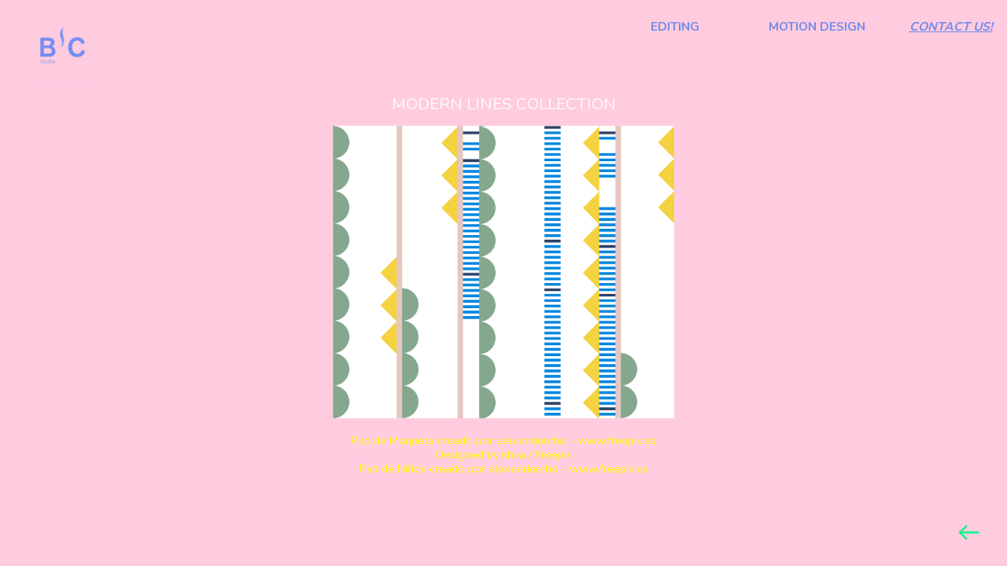

--- FILE ---
content_type: text/html; charset=UTF-8
request_url: https://bakerscult.com/Modern-lines
body_size: 32068
content:
<!DOCTYPE html>
<!-- 

        Running on cargo.site

-->
<html lang="en" data-predefined-style="true" data-css-presets="true" data-css-preset data-typography-preset>
	<head>
<script>
				var __cargo_context__ = 'live';
				var __cargo_js_ver__ = 'c=3451682563';
				var __cargo_maint__ = false;
				
				
			</script>
					<meta http-equiv="X-UA-Compatible" content="IE=edge,chrome=1">
		<meta http-equiv="Content-Type" content="text/html; charset=utf-8">
		<meta name="viewport" content="initial-scale=1.0, maximum-scale=1.0, user-scalable=no">
		
			<meta name="robots" content="index,follow">
		<title>Modern lines — Bakers' cult</title>
		<meta name="description" content="MODERN LINES COLLECTION Psd de Maqueta creado por alexandercho - www.freepik.es Designed by kbza / Freepik Psd de Niños creado por alexandercho -...">
				<meta name="twitter:card" content="summary_large_image">
		<meta name="twitter:title" content="Modern lines — Bakers' cult">
		<meta name="twitter:description" content="MODERN LINES COLLECTION Psd de Maqueta creado por alexandercho - www.freepik.es Designed by kbza / Freepik Psd de Niños creado por alexandercho -...">
		<meta name="twitter:image" content="https://freight.cargo.site/w/1200/i/750426c03df65c640c89022cac29e511d20b42ab26d6284f3007f196044d807b/Pruebas_print_linespatternOK-03.png">
		<meta property="og:locale" content="en_US">
		<meta property="og:title" content="Modern lines — Bakers' cult">
		<meta property="og:description" content="MODERN LINES COLLECTION Psd de Maqueta creado por alexandercho - www.freepik.es Designed by kbza / Freepik Psd de Niños creado por alexandercho -...">
		<meta property="og:url" content="https://bakerscult.com/Modern-lines">
		<meta property="og:image" content="https://freight.cargo.site/w/1200/i/750426c03df65c640c89022cac29e511d20b42ab26d6284f3007f196044d807b/Pruebas_print_linespatternOK-03.png">
		<meta property="og:type" content="website">

		<link rel="preconnect" href="https://static.cargo.site" crossorigin>
		<link rel="preconnect" href="https://freight.cargo.site" crossorigin>

		<link rel="preconnect" href="https://fonts.gstatic.com" crossorigin>
		
		<!--<link rel="preload" href="https://static.cargo.site/assets/social/IconFont-Regular-0.9.3.woff2" as="font" type="font/woff" crossorigin>-->

		

		<link href="https://freight.cargo.site/t/original/i/80bce8c3cfb33cf6552c22a0c22d621536a7aedf06ef83ed3175374829cd24ff/Favicon_smoke_128.ico" rel="shortcut icon">
		<link href="https://bakerscult.com/rss" rel="alternate" type="application/rss+xml" title="Bakers' cult feed">

		<link href="//fonts.googleapis.com/css?family=Nunito:300,400,700|Space Mono:400,400italic,700,700italic&c=3451682563&" id="" rel="stylesheet" type="text/css" />
<link href="https://bakerscult.com/stylesheet?c=3451682563&1756766769" id="member_stylesheet" rel="stylesheet" type="text/css" />
<style id="">@font-face{font-family:Icons;src:url(https://static.cargo.site/assets/social/IconFont-Regular-0.9.3.woff2);unicode-range:U+E000-E15C,U+F0000,U+FE0E}@font-face{font-family:Icons;src:url(https://static.cargo.site/assets/social/IconFont-Regular-0.9.3.woff2);font-weight:240;unicode-range:U+E000-E15C,U+F0000,U+FE0E}@font-face{font-family:Icons;src:url(https://static.cargo.site/assets/social/IconFont-Regular-0.9.3.woff2);unicode-range:U+E000-E15C,U+F0000,U+FE0E;font-weight:400}@font-face{font-family:Icons;src:url(https://static.cargo.site/assets/social/IconFont-Regular-0.9.3.woff2);unicode-range:U+E000-E15C,U+F0000,U+FE0E;font-weight:600}@font-face{font-family:Icons;src:url(https://static.cargo.site/assets/social/IconFont-Regular-0.9.3.woff2);unicode-range:U+E000-E15C,U+F0000,U+FE0E;font-weight:800}@font-face{font-family:Icons;src:url(https://static.cargo.site/assets/social/IconFont-Regular-0.9.3.woff2);unicode-range:U+E000-E15C,U+F0000,U+FE0E;font-style:italic}@font-face{font-family:Icons;src:url(https://static.cargo.site/assets/social/IconFont-Regular-0.9.3.woff2);unicode-range:U+E000-E15C,U+F0000,U+FE0E;font-weight:200;font-style:italic}@font-face{font-family:Icons;src:url(https://static.cargo.site/assets/social/IconFont-Regular-0.9.3.woff2);unicode-range:U+E000-E15C,U+F0000,U+FE0E;font-weight:400;font-style:italic}@font-face{font-family:Icons;src:url(https://static.cargo.site/assets/social/IconFont-Regular-0.9.3.woff2);unicode-range:U+E000-E15C,U+F0000,U+FE0E;font-weight:600;font-style:italic}@font-face{font-family:Icons;src:url(https://static.cargo.site/assets/social/IconFont-Regular-0.9.3.woff2);unicode-range:U+E000-E15C,U+F0000,U+FE0E;font-weight:800;font-style:italic}body.iconfont-loading,body.iconfont-loading *{color:transparent!important}body{-moz-osx-font-smoothing:grayscale;-webkit-font-smoothing:antialiased;-webkit-text-size-adjust:none}body.no-scroll{overflow:hidden}/*!
 * Content
 */.page{word-wrap:break-word}:focus{outline:0}.pointer-events-none{pointer-events:none}.pointer-events-auto{pointer-events:auto}.pointer-events-none .page_content .audio-player,.pointer-events-none .page_content .shop_product,.pointer-events-none .page_content a,.pointer-events-none .page_content audio,.pointer-events-none .page_content button,.pointer-events-none .page_content details,.pointer-events-none .page_content iframe,.pointer-events-none .page_content img,.pointer-events-none .page_content input,.pointer-events-none .page_content video{pointer-events:auto}.pointer-events-none .page_content *>a,.pointer-events-none .page_content>a{position:relative}s *{text-transform:inherit}#toolset{position:fixed;bottom:10px;right:10px;z-index:8}.mobile #toolset,.template_site_inframe #toolset{display:none}#toolset a{display:block;height:24px;width:24px;margin:0;padding:0;text-decoration:none;background:rgba(0,0,0,.2)}#toolset a:hover{background:rgba(0,0,0,.8)}[data-adminview] #toolset a,[data-adminview] #toolset_admin a{background:rgba(0,0,0,.04);pointer-events:none;cursor:default}#toolset_admin a:active{background:rgba(0,0,0,.7)}#toolset_admin a svg>*{transform:scale(1.1) translate(0,-.5px);transform-origin:50% 50%}#toolset_admin a svg{pointer-events:none;width:100%!important;height:auto!important}#following-container{overflow:auto;-webkit-overflow-scrolling:touch}#following-container iframe{height:100%;width:100%;position:absolute;top:0;left:0;right:0;bottom:0}:root{--following-width:-400px;--following-animation-duration:450ms}@keyframes following-open{0%{transform:translateX(0)}100%{transform:translateX(var(--following-width))}}@keyframes following-open-inverse{0%{transform:translateX(0)}100%{transform:translateX(calc(-1 * var(--following-width)))}}@keyframes following-close{0%{transform:translateX(var(--following-width))}100%{transform:translateX(0)}}@keyframes following-close-inverse{0%{transform:translateX(calc(-1 * var(--following-width)))}100%{transform:translateX(0)}}body.animate-left{animation:following-open var(--following-animation-duration);animation-fill-mode:both;animation-timing-function:cubic-bezier(.24,1,.29,1)}#following-container.animate-left{animation:following-close-inverse var(--following-animation-duration);animation-fill-mode:both;animation-timing-function:cubic-bezier(.24,1,.29,1)}#following-container.animate-left #following-frame{animation:following-close var(--following-animation-duration);animation-fill-mode:both;animation-timing-function:cubic-bezier(.24,1,.29,1)}body.animate-right{animation:following-close var(--following-animation-duration);animation-fill-mode:both;animation-timing-function:cubic-bezier(.24,1,.29,1)}#following-container.animate-right{animation:following-open-inverse var(--following-animation-duration);animation-fill-mode:both;animation-timing-function:cubic-bezier(.24,1,.29,1)}#following-container.animate-right #following-frame{animation:following-open var(--following-animation-duration);animation-fill-mode:both;animation-timing-function:cubic-bezier(.24,1,.29,1)}.slick-slider{position:relative;display:block;-moz-box-sizing:border-box;box-sizing:border-box;-webkit-user-select:none;-moz-user-select:none;-ms-user-select:none;user-select:none;-webkit-touch-callout:none;-khtml-user-select:none;-ms-touch-action:pan-y;touch-action:pan-y;-webkit-tap-highlight-color:transparent}.slick-list{position:relative;display:block;overflow:hidden;margin:0;padding:0}.slick-list:focus{outline:0}.slick-list.dragging{cursor:pointer;cursor:hand}.slick-slider .slick-list,.slick-slider .slick-track{transform:translate3d(0,0,0);will-change:transform}.slick-track{position:relative;top:0;left:0;display:block}.slick-track:after,.slick-track:before{display:table;content:'';width:1px;height:1px;margin-top:-1px;margin-left:-1px}.slick-track:after{clear:both}.slick-loading .slick-track{visibility:hidden}.slick-slide{display:none;float:left;height:100%;min-height:1px}[dir=rtl] .slick-slide{float:right}.content .slick-slide img{display:inline-block}.content .slick-slide img:not(.image-zoom){cursor:pointer}.content .scrub .slick-list,.content .scrub .slick-slide img:not(.image-zoom){cursor:ew-resize}body.slideshow-scrub-dragging *{cursor:ew-resize!important}.content .slick-slide img:not([src]),.content .slick-slide img[src='']{width:100%;height:auto}.slick-slide.slick-loading img{display:none}.slick-slide.dragging img{pointer-events:none}.slick-initialized .slick-slide{display:block}.slick-loading .slick-slide{visibility:hidden}.slick-vertical .slick-slide{display:block;height:auto;border:1px solid transparent}.slick-arrow.slick-hidden{display:none}.slick-arrow{position:absolute;z-index:9;width:0;top:0;height:100%;cursor:pointer;will-change:opacity;-webkit-transition:opacity 333ms cubic-bezier(.4,0,.22,1);transition:opacity 333ms cubic-bezier(.4,0,.22,1)}.slick-arrow.hidden{opacity:0}.slick-arrow svg{position:absolute;width:36px;height:36px;top:0;left:0;right:0;bottom:0;margin:auto;transform:translate(.25px,.25px)}.slick-arrow svg.right-arrow{transform:translate(.25px,.25px) scaleX(-1)}.slick-arrow svg:active{opacity:.75}.slick-arrow svg .arrow-shape{fill:none!important;stroke:#fff;stroke-linecap:square}.slick-arrow svg .arrow-outline{fill:none!important;stroke-width:2.5px;stroke:rgba(0,0,0,.6);stroke-linecap:square}.slick-arrow.slick-next{right:0;text-align:right}.slick-next svg,.wallpaper-navigation .slick-next svg{margin-right:10px}.mobile .slick-next svg{margin-right:10px}.slick-arrow.slick-prev{text-align:left}.slick-prev svg,.wallpaper-navigation .slick-prev svg{margin-left:10px}.mobile .slick-prev svg{margin-left:10px}.loading_animation{display:none;vertical-align:middle;z-index:15;line-height:0;pointer-events:none;border-radius:100%}.loading_animation.hidden{display:none}.loading_animation.pulsing{opacity:0;display:inline-block;animation-delay:.1s;-webkit-animation-delay:.1s;-moz-animation-delay:.1s;animation-duration:12s;animation-iteration-count:infinite;animation:fade-pulse-in .5s ease-in-out;-moz-animation:fade-pulse-in .5s ease-in-out;-webkit-animation:fade-pulse-in .5s ease-in-out;-webkit-animation-fill-mode:forwards;-moz-animation-fill-mode:forwards;animation-fill-mode:forwards}.loading_animation.pulsing.no-delay{animation-delay:0s;-webkit-animation-delay:0s;-moz-animation-delay:0s}.loading_animation div{border-radius:100%}.loading_animation div svg{max-width:100%;height:auto}.loading_animation div,.loading_animation div svg{width:20px;height:20px}.loading_animation.full-width svg{width:100%;height:auto}.loading_animation.full-width.big svg{width:100px;height:100px}.loading_animation div svg>*{fill:#ccc}.loading_animation div{-webkit-animation:spin-loading 12s ease-out;-webkit-animation-iteration-count:infinite;-moz-animation:spin-loading 12s ease-out;-moz-animation-iteration-count:infinite;animation:spin-loading 12s ease-out;animation-iteration-count:infinite}.loading_animation.hidden{display:none}[data-backdrop] .loading_animation{position:absolute;top:15px;left:15px;z-index:99}.loading_animation.position-absolute.middle{top:calc(50% - 10px);left:calc(50% - 10px)}.loading_animation.position-absolute.topleft{top:0;left:0}.loading_animation.position-absolute.middleright{top:calc(50% - 10px);right:1rem}.loading_animation.position-absolute.middleleft{top:calc(50% - 10px);left:1rem}.loading_animation.gray div svg>*{fill:#999}.loading_animation.gray-dark div svg>*{fill:#666}.loading_animation.gray-darker div svg>*{fill:#555}.loading_animation.gray-light div svg>*{fill:#ccc}.loading_animation.white div svg>*{fill:rgba(255,255,255,.85)}.loading_animation.blue div svg>*{fill:#698fff}.loading_animation.inline{display:inline-block;margin-bottom:.5ex}.loading_animation.inline.left{margin-right:.5ex}@-webkit-keyframes fade-pulse-in{0%{opacity:0}50%{opacity:.5}100%{opacity:1}}@-moz-keyframes fade-pulse-in{0%{opacity:0}50%{opacity:.5}100%{opacity:1}}@keyframes fade-pulse-in{0%{opacity:0}50%{opacity:.5}100%{opacity:1}}@-webkit-keyframes pulsate{0%{opacity:1}50%{opacity:0}100%{opacity:1}}@-moz-keyframes pulsate{0%{opacity:1}50%{opacity:0}100%{opacity:1}}@keyframes pulsate{0%{opacity:1}50%{opacity:0}100%{opacity:1}}@-webkit-keyframes spin-loading{0%{transform:rotate(0)}9%{transform:rotate(1050deg)}18%{transform:rotate(-1090deg)}20%{transform:rotate(-1080deg)}23%{transform:rotate(-1080deg)}28%{transform:rotate(-1095deg)}29%{transform:rotate(-1065deg)}34%{transform:rotate(-1080deg)}35%{transform:rotate(-1050deg)}40%{transform:rotate(-1065deg)}41%{transform:rotate(-1035deg)}44%{transform:rotate(-1035deg)}47%{transform:rotate(-2160deg)}50%{transform:rotate(-2160deg)}56%{transform:rotate(45deg)}60%{transform:rotate(45deg)}80%{transform:rotate(6120deg)}100%{transform:rotate(0)}}@keyframes spin-loading{0%{transform:rotate(0)}9%{transform:rotate(1050deg)}18%{transform:rotate(-1090deg)}20%{transform:rotate(-1080deg)}23%{transform:rotate(-1080deg)}28%{transform:rotate(-1095deg)}29%{transform:rotate(-1065deg)}34%{transform:rotate(-1080deg)}35%{transform:rotate(-1050deg)}40%{transform:rotate(-1065deg)}41%{transform:rotate(-1035deg)}44%{transform:rotate(-1035deg)}47%{transform:rotate(-2160deg)}50%{transform:rotate(-2160deg)}56%{transform:rotate(45deg)}60%{transform:rotate(45deg)}80%{transform:rotate(6120deg)}100%{transform:rotate(0)}}[grid-row]{align-items:flex-start;box-sizing:border-box;display:-webkit-box;display:-webkit-flex;display:-ms-flexbox;display:flex;-webkit-flex-wrap:wrap;-ms-flex-wrap:wrap;flex-wrap:wrap}[grid-col]{box-sizing:border-box}[grid-row] [grid-col].empty:after{content:"\0000A0";cursor:text}body.mobile[data-adminview=content-editproject] [grid-row] [grid-col].empty:after{display:none}[grid-col=auto]{-webkit-box-flex:1;-webkit-flex:1;-ms-flex:1;flex:1}[grid-col=x12]{width:100%}[grid-col=x11]{width:50%}[grid-col=x10]{width:33.33%}[grid-col=x9]{width:25%}[grid-col=x8]{width:20%}[grid-col=x7]{width:16.666666667%}[grid-col=x6]{width:14.285714286%}[grid-col=x5]{width:12.5%}[grid-col=x4]{width:11.111111111%}[grid-col=x3]{width:10%}[grid-col=x2]{width:9.090909091%}[grid-col=x1]{width:8.333333333%}[grid-col="1"]{width:8.33333%}[grid-col="2"]{width:16.66667%}[grid-col="3"]{width:25%}[grid-col="4"]{width:33.33333%}[grid-col="5"]{width:41.66667%}[grid-col="6"]{width:50%}[grid-col="7"]{width:58.33333%}[grid-col="8"]{width:66.66667%}[grid-col="9"]{width:75%}[grid-col="10"]{width:83.33333%}[grid-col="11"]{width:91.66667%}[grid-col="12"]{width:100%}body.mobile [grid-responsive] [grid-col]{width:100%;-webkit-box-flex:none;-webkit-flex:none;-ms-flex:none;flex:none}[data-ce-host=true][contenteditable=true] [grid-pad]{pointer-events:none}[data-ce-host=true][contenteditable=true] [grid-pad]>*{pointer-events:auto}[grid-pad="0"]{padding:0}[grid-pad="0.25"]{padding:.125rem}[grid-pad="0.5"]{padding:.25rem}[grid-pad="0.75"]{padding:.375rem}[grid-pad="1"]{padding:.5rem}[grid-pad="1.25"]{padding:.625rem}[grid-pad="1.5"]{padding:.75rem}[grid-pad="1.75"]{padding:.875rem}[grid-pad="2"]{padding:1rem}[grid-pad="2.5"]{padding:1.25rem}[grid-pad="3"]{padding:1.5rem}[grid-pad="3.5"]{padding:1.75rem}[grid-pad="4"]{padding:2rem}[grid-pad="5"]{padding:2.5rem}[grid-pad="6"]{padding:3rem}[grid-pad="7"]{padding:3.5rem}[grid-pad="8"]{padding:4rem}[grid-pad="9"]{padding:4.5rem}[grid-pad="10"]{padding:5rem}[grid-gutter="0"]{margin:0}[grid-gutter="0.5"]{margin:-.25rem}[grid-gutter="1"]{margin:-.5rem}[grid-gutter="1.5"]{margin:-.75rem}[grid-gutter="2"]{margin:-1rem}[grid-gutter="2.5"]{margin:-1.25rem}[grid-gutter="3"]{margin:-1.5rem}[grid-gutter="3.5"]{margin:-1.75rem}[grid-gutter="4"]{margin:-2rem}[grid-gutter="5"]{margin:-2.5rem}[grid-gutter="6"]{margin:-3rem}[grid-gutter="7"]{margin:-3.5rem}[grid-gutter="8"]{margin:-4rem}[grid-gutter="10"]{margin:-5rem}[grid-gutter="12"]{margin:-6rem}[grid-gutter="14"]{margin:-7rem}[grid-gutter="16"]{margin:-8rem}[grid-gutter="18"]{margin:-9rem}[grid-gutter="20"]{margin:-10rem}small{max-width:100%;text-decoration:inherit}img:not([src]),img[src='']{outline:1px solid rgba(177,177,177,.4);outline-offset:-1px;content:url([data-uri])}img.image-zoom{cursor:-webkit-zoom-in;cursor:-moz-zoom-in;cursor:zoom-in}#imprimatur{color:#333;font-size:10px;font-family:-apple-system,BlinkMacSystemFont,"Segoe UI",Roboto,Oxygen,Ubuntu,Cantarell,"Open Sans","Helvetica Neue",sans-serif,"Sans Serif",Icons;/*!System*/position:fixed;opacity:.3;right:-28px;bottom:160px;transform:rotate(270deg);-ms-transform:rotate(270deg);-webkit-transform:rotate(270deg);z-index:8;text-transform:uppercase;color:#999;opacity:.5;padding-bottom:2px;text-decoration:none}.mobile #imprimatur{display:none}bodycopy cargo-link a{font-family:-apple-system,BlinkMacSystemFont,"Segoe UI",Roboto,Oxygen,Ubuntu,Cantarell,"Open Sans","Helvetica Neue",sans-serif,"Sans Serif",Icons;/*!System*/font-size:12px;font-style:normal;font-weight:400;transform:rotate(270deg);text-decoration:none;position:fixed!important;right:-27px;bottom:100px;text-decoration:none;letter-spacing:normal;background:0 0;border:0;border-bottom:0;outline:0}/*! PhotoSwipe Default UI CSS by Dmitry Semenov | photoswipe.com | MIT license */.pswp--has_mouse .pswp__button--arrow--left,.pswp--has_mouse .pswp__button--arrow--right,.pswp__ui{visibility:visible}.pswp--minimal--dark .pswp__top-bar,.pswp__button{background:0 0}.pswp,.pswp__bg,.pswp__container,.pswp__img--placeholder,.pswp__zoom-wrap,.quick-view-navigation{-webkit-backface-visibility:hidden}.pswp__button{cursor:pointer;opacity:1;-webkit-appearance:none;transition:opacity .2s;-webkit-box-shadow:none;box-shadow:none}.pswp__button-close>svg{top:10px;right:10px;margin-left:auto}.pswp--touch .quick-view-navigation{display:none}.pswp__ui{-webkit-font-smoothing:auto;opacity:1;z-index:1550}.quick-view-navigation{will-change:opacity;-webkit-transition:opacity 333ms cubic-bezier(.4,0,.22,1);transition:opacity 333ms cubic-bezier(.4,0,.22,1)}.quick-view-navigation .pswp__group .pswp__button{pointer-events:auto}.pswp__button>svg{position:absolute;width:36px;height:36px}.quick-view-navigation .pswp__group:active svg{opacity:.75}.pswp__button svg .shape-shape{fill:#fff}.pswp__button svg .shape-outline{fill:#000}.pswp__button-prev>svg{top:0;bottom:0;left:10px;margin:auto}.pswp__button-next>svg{top:0;bottom:0;right:10px;margin:auto}.quick-view-navigation .pswp__group .pswp__button-prev{position:absolute;left:0;top:0;width:0;height:100%}.quick-view-navigation .pswp__group .pswp__button-next{position:absolute;right:0;top:0;width:0;height:100%}.quick-view-navigation .close-button,.quick-view-navigation .left-arrow,.quick-view-navigation .right-arrow{transform:translate(.25px,.25px)}.quick-view-navigation .right-arrow{transform:translate(.25px,.25px) scaleX(-1)}.pswp__button svg .shape-outline{fill:transparent!important;stroke:#000;stroke-width:2.5px;stroke-linecap:square}.pswp__button svg .shape-shape{fill:transparent!important;stroke:#fff;stroke-width:1.5px;stroke-linecap:square}.pswp__bg,.pswp__scroll-wrap,.pswp__zoom-wrap{width:100%;position:absolute}.quick-view-navigation .pswp__group .pswp__button-close{margin:0}.pswp__container,.pswp__item,.pswp__zoom-wrap{right:0;bottom:0;top:0;position:absolute;left:0}.pswp__ui--hidden .pswp__button{opacity:.001}.pswp__ui--hidden .pswp__button,.pswp__ui--hidden .pswp__button *{pointer-events:none}.pswp .pswp__ui.pswp__ui--displaynone{display:none}.pswp__element--disabled{display:none!important}/*! PhotoSwipe main CSS by Dmitry Semenov | photoswipe.com | MIT license */.pswp{position:fixed;display:none;height:100%;width:100%;top:0;left:0;right:0;bottom:0;margin:auto;-ms-touch-action:none;touch-action:none;z-index:9999999;-webkit-text-size-adjust:100%;line-height:initial;letter-spacing:initial;outline:0}.pswp img{max-width:none}.pswp--zoom-disabled .pswp__img{cursor:default!important}.pswp--animate_opacity{opacity:.001;will-change:opacity;-webkit-transition:opacity 333ms cubic-bezier(.4,0,.22,1);transition:opacity 333ms cubic-bezier(.4,0,.22,1)}.pswp--open{display:block}.pswp--zoom-allowed .pswp__img{cursor:-webkit-zoom-in;cursor:-moz-zoom-in;cursor:zoom-in}.pswp--zoomed-in .pswp__img{cursor:-webkit-grab;cursor:-moz-grab;cursor:grab}.pswp--dragging .pswp__img{cursor:-webkit-grabbing;cursor:-moz-grabbing;cursor:grabbing}.pswp__bg{left:0;top:0;height:100%;opacity:0;transform:translateZ(0);will-change:opacity}.pswp__scroll-wrap{left:0;top:0;height:100%}.pswp__container,.pswp__zoom-wrap{-ms-touch-action:none;touch-action:none}.pswp__container,.pswp__img{-webkit-user-select:none;-moz-user-select:none;-ms-user-select:none;user-select:none;-webkit-tap-highlight-color:transparent;-webkit-touch-callout:none}.pswp__zoom-wrap{-webkit-transform-origin:left top;-ms-transform-origin:left top;transform-origin:left top;-webkit-transition:-webkit-transform 222ms cubic-bezier(.4,0,.22,1);transition:transform 222ms cubic-bezier(.4,0,.22,1)}.pswp__bg{-webkit-transition:opacity 222ms cubic-bezier(.4,0,.22,1);transition:opacity 222ms cubic-bezier(.4,0,.22,1)}.pswp--animated-in .pswp__bg,.pswp--animated-in .pswp__zoom-wrap{-webkit-transition:none;transition:none}.pswp--hide-overflow .pswp__scroll-wrap,.pswp--hide-overflow.pswp{overflow:hidden}.pswp__img{position:absolute;width:auto;height:auto;top:0;left:0}.pswp__img--placeholder--blank{background:#222}.pswp--ie .pswp__img{width:100%!important;height:auto!important;left:0;top:0}.pswp__ui--idle{opacity:0}.pswp__error-msg{position:absolute;left:0;top:50%;width:100%;text-align:center;font-size:14px;line-height:16px;margin-top:-8px;color:#ccc}.pswp__error-msg a{color:#ccc;text-decoration:underline}.pswp__error-msg{font-family:-apple-system,BlinkMacSystemFont,"Segoe UI",Roboto,Oxygen,Ubuntu,Cantarell,"Open Sans","Helvetica Neue",sans-serif}.quick-view.mouse-down .iframe-item{pointer-events:none!important}.quick-view-caption-positioner{pointer-events:none;width:100%;height:100%}.quick-view-caption-wrapper{margin:auto;position:absolute;bottom:0;left:0;right:0}.quick-view-horizontal-align-left .quick-view-caption-wrapper{margin-left:0}.quick-view-horizontal-align-right .quick-view-caption-wrapper{margin-right:0}[data-quick-view-caption]{transition:.1s opacity ease-in-out;position:absolute;bottom:0;left:0;right:0}.quick-view-horizontal-align-left [data-quick-view-caption]{text-align:left}.quick-view-horizontal-align-right [data-quick-view-caption]{text-align:right}.quick-view-caption{transition:.1s opacity ease-in-out}.quick-view-caption>*{display:inline-block}.quick-view-caption *{pointer-events:auto}.quick-view-caption.hidden{opacity:0}.shop_product .dropdown_wrapper{flex:0 0 100%;position:relative}.shop_product select{appearance:none;-moz-appearance:none;-webkit-appearance:none;outline:0;-webkit-font-smoothing:antialiased;-moz-osx-font-smoothing:grayscale;cursor:pointer;border-radius:0;white-space:nowrap;overflow:hidden!important;text-overflow:ellipsis}.shop_product select.dropdown::-ms-expand{display:none}.shop_product a{cursor:pointer;border-bottom:none;text-decoration:none}.shop_product a.out-of-stock{pointer-events:none}body.audio-player-dragging *{cursor:ew-resize!important}.audio-player{display:inline-flex;flex:1 0 calc(100% - 2px);width:calc(100% - 2px)}.audio-player .button{height:100%;flex:0 0 3.3rem;display:flex}.audio-player .separator{left:3.3rem;height:100%}.audio-player .buffer{width:0%;height:100%;transition:left .3s linear,width .3s linear}.audio-player.seeking .buffer{transition:left 0s,width 0s}.audio-player.seeking{user-select:none;-webkit-user-select:none;cursor:ew-resize}.audio-player.seeking *{user-select:none;-webkit-user-select:none;cursor:ew-resize}.audio-player .bar{overflow:hidden;display:flex;justify-content:space-between;align-content:center;flex-grow:1}.audio-player .progress{width:0%;height:100%;transition:width .3s linear}.audio-player.seeking .progress{transition:width 0s}.audio-player .pause,.audio-player .play{cursor:pointer;height:100%}.audio-player .note-icon{margin:auto 0;order:2;flex:0 1 auto}.audio-player .title{white-space:nowrap;overflow:hidden;text-overflow:ellipsis;pointer-events:none;user-select:none;padding:.5rem 0 .5rem 1rem;margin:auto auto auto 0;flex:0 3 auto;min-width:0;width:100%}.audio-player .total-time{flex:0 1 auto;margin:auto 0}.audio-player .current-time,.audio-player .play-text{flex:0 1 auto;margin:auto 0}.audio-player .stream-anim{user-select:none;margin:auto auto auto 0}.audio-player .stream-anim span{display:inline-block}.audio-player .buffer,.audio-player .current-time,.audio-player .note-svg,.audio-player .play-text,.audio-player .separator,.audio-player .total-time{user-select:none;pointer-events:none}.audio-player .buffer,.audio-player .play-text,.audio-player .progress{position:absolute}.audio-player,.audio-player .bar,.audio-player .button,.audio-player .current-time,.audio-player .note-icon,.audio-player .pause,.audio-player .play,.audio-player .total-time{position:relative}body.mobile .audio-player,body.mobile .audio-player *{-webkit-touch-callout:none}#standalone-admin-frame{border:0;width:400px;position:absolute;right:0;top:0;height:100vh;z-index:99}body[standalone-admin=true] #standalone-admin-frame{transform:translate(0,0)}body[standalone-admin=true] .main_container{width:calc(100% - 400px)}body[standalone-admin=false] #standalone-admin-frame{transform:translate(100%,0)}body[standalone-admin=false] .main_container{width:100%}.toggle_standaloneAdmin{position:fixed;top:0;right:400px;height:40px;width:40px;z-index:999;cursor:pointer;background-color:rgba(0,0,0,.4)}.toggle_standaloneAdmin:active{opacity:.7}body[standalone-admin=false] .toggle_standaloneAdmin{right:0}.toggle_standaloneAdmin *{color:#fff;fill:#fff}.toggle_standaloneAdmin svg{padding:6px;width:100%;height:100%;opacity:.85}body[standalone-admin=false] .toggle_standaloneAdmin #close,body[standalone-admin=true] .toggle_standaloneAdmin #backdropsettings{display:none}.toggle_standaloneAdmin>div{width:100%;height:100%}#admin_toggle_button{position:fixed;top:50%;transform:translate(0,-50%);right:400px;height:36px;width:12px;z-index:999;cursor:pointer;background-color:rgba(0,0,0,.09);padding-left:2px;margin-right:5px}#admin_toggle_button .bar{content:'';background:rgba(0,0,0,.09);position:fixed;width:5px;bottom:0;top:0;z-index:10}#admin_toggle_button:active{background:rgba(0,0,0,.065)}#admin_toggle_button *{color:#fff;fill:#fff}#admin_toggle_button svg{padding:0;width:16px;height:36px;margin-left:1px;opacity:1}#admin_toggle_button svg *{fill:#fff;opacity:1}#admin_toggle_button[data-state=closed] .toggle_admin_close{display:none}#admin_toggle_button[data-state=closed],#admin_toggle_button[data-state=closed] .toggle_admin_open{width:20px;cursor:pointer;margin:0}#admin_toggle_button[data-state=closed] svg{margin-left:2px}#admin_toggle_button[data-state=open] .toggle_admin_open{display:none}select,select *{text-rendering:auto!important}b b{font-weight:inherit}*{-webkit-box-sizing:border-box;-moz-box-sizing:border-box;box-sizing:border-box}customhtml>*{position:relative;z-index:10}body,html{min-height:100vh;margin:0;padding:0}html{touch-action:manipulation;position:relative;background-color:#fff}.main_container{min-height:100vh;width:100%;overflow:hidden}.container{display:-webkit-box;display:-webkit-flex;display:-moz-box;display:-ms-flexbox;display:flex;-webkit-flex-wrap:wrap;-moz-flex-wrap:wrap;-ms-flex-wrap:wrap;flex-wrap:wrap;max-width:100%;width:100%;overflow:visible}.container{align-items:flex-start;-webkit-align-items:flex-start}.page{z-index:2}.page ul li>text-limit{display:block}.content,.content_container,.pinned{-webkit-flex:1 0 auto;-moz-flex:1 0 auto;-ms-flex:1 0 auto;flex:1 0 auto;max-width:100%}.content_container{width:100%}.content_container.full_height{min-height:100vh}.page_background{position:absolute;top:0;left:0;width:100%;height:100%}.page_container{position:relative;overflow:visible;width:100%}.backdrop{position:absolute;top:0;z-index:1;width:100%;height:100%;max-height:100vh}.backdrop>div{position:absolute;top:0;left:0;width:100%;height:100%;-webkit-backface-visibility:hidden;backface-visibility:hidden;transform:translate3d(0,0,0);contain:strict}[data-backdrop].backdrop>div[data-overflowing]{max-height:100vh;position:absolute;top:0;left:0}body.mobile [split-responsive]{display:flex;flex-direction:column}body.mobile [split-responsive] .container{width:100%;order:2}body.mobile [split-responsive] .backdrop{position:relative;height:50vh;width:100%;order:1}body.mobile [split-responsive] [data-auxiliary].backdrop{position:absolute;height:50vh;width:100%;order:1}.page{position:relative;z-index:2}img[data-align=left]{float:left}img[data-align=right]{float:right}[data-rotation]{transform-origin:center center}.content .page_content:not([contenteditable=true]) [data-draggable]{pointer-events:auto!important;backface-visibility:hidden}.preserve-3d{-moz-transform-style:preserve-3d;transform-style:preserve-3d}.content .page_content:not([contenteditable=true]) [data-draggable] iframe{pointer-events:none!important}.dragging-active iframe{pointer-events:none!important}.content .page_content:not([contenteditable=true]) [data-draggable]:active{opacity:1}.content .scroll-transition-fade{transition:transform 1s ease-in-out,opacity .8s ease-in-out}.content .scroll-transition-fade.below-viewport{opacity:0;transform:translateY(40px)}.mobile.full_width .page_container:not([split-layout]) .container_width{width:100%}[data-view=pinned_bottom] .bottom_pin_invisibility{visibility:hidden}.pinned{position:relative;width:100%}.pinned .page_container.accommodate:not(.fixed):not(.overlay){z-index:2}.pinned .page_container.overlay{position:absolute;z-index:4}.pinned .page_container.overlay.fixed{position:fixed}.pinned .page_container.overlay.fixed .page{max-height:100vh;-webkit-overflow-scrolling:touch}.pinned .page_container.overlay.fixed .page.allow-scroll{overflow-y:auto;overflow-x:hidden}.pinned .page_container.overlay.fixed .page.allow-scroll{align-items:flex-start;-webkit-align-items:flex-start}.pinned .page_container .page.allow-scroll::-webkit-scrollbar{width:0;background:0 0;display:none}.pinned.pinned_top .page_container.overlay{left:0;top:0}.pinned.pinned_bottom .page_container.overlay{left:0;bottom:0}div[data-container=set]:empty{margin-top:1px}.thumbnails{position:relative;z-index:1}[thumbnails=grid]{align-items:baseline}[thumbnails=justify] .thumbnail{box-sizing:content-box}[thumbnails][data-padding-zero] .thumbnail{margin-bottom:-1px}[thumbnails=montessori] .thumbnail{pointer-events:auto;position:absolute}[thumbnails] .thumbnail>a{display:block;text-decoration:none}[thumbnails=montessori]{height:0}[thumbnails][data-resizing],[thumbnails][data-resizing] *{cursor:nwse-resize}[thumbnails] .thumbnail .resize-handle{cursor:nwse-resize;width:26px;height:26px;padding:5px;position:absolute;opacity:.75;right:-1px;bottom:-1px;z-index:100}[thumbnails][data-resizing] .resize-handle{display:none}[thumbnails] .thumbnail .resize-handle svg{position:absolute;top:0;left:0}[thumbnails] .thumbnail .resize-handle:hover{opacity:1}[data-can-move].thumbnail .resize-handle svg .resize_path_outline{fill:#fff}[data-can-move].thumbnail .resize-handle svg .resize_path{fill:#000}[thumbnails=montessori] .thumbnail_sizer{height:0;width:100%;position:relative;padding-bottom:100%;pointer-events:none}[thumbnails] .thumbnail img{display:block;min-height:3px;margin-bottom:0}[thumbnails] .thumbnail img:not([src]),img[src=""]{margin:0!important;width:100%;min-height:3px;height:100%!important;position:absolute}[aspect-ratio="1x1"].thumb_image{height:0;padding-bottom:100%;overflow:hidden}[aspect-ratio="4x3"].thumb_image{height:0;padding-bottom:75%;overflow:hidden}[aspect-ratio="16x9"].thumb_image{height:0;padding-bottom:56.25%;overflow:hidden}[thumbnails] .thumb_image{width:100%;position:relative}[thumbnails][thumbnail-vertical-align=top]{align-items:flex-start}[thumbnails][thumbnail-vertical-align=middle]{align-items:center}[thumbnails][thumbnail-vertical-align=bottom]{align-items:baseline}[thumbnails][thumbnail-horizontal-align=left]{justify-content:flex-start}[thumbnails][thumbnail-horizontal-align=middle]{justify-content:center}[thumbnails][thumbnail-horizontal-align=right]{justify-content:flex-end}.thumb_image.default_image>svg{position:absolute;top:0;left:0;bottom:0;right:0;width:100%;height:100%}.thumb_image.default_image{outline:1px solid #ccc;outline-offset:-1px;position:relative}.mobile.full_width [data-view=Thumbnail] .thumbnails_width{width:100%}.content [data-draggable] a:active,.content [data-draggable] img:active{opacity:initial}.content .draggable-dragging{opacity:initial}[data-draggable].draggable_visible{visibility:visible}[data-draggable].draggable_hidden{visibility:hidden}.gallery_card [data-draggable],.marquee [data-draggable]{visibility:inherit}[data-draggable]{visibility:visible;background-color:rgba(0,0,0,.003)}#site_menu_panel_container .image-gallery:not(.initialized){height:0;padding-bottom:100%;min-height:initial}.image-gallery:not(.initialized){min-height:100vh;visibility:hidden;width:100%}.image-gallery .gallery_card img{display:block;width:100%;height:auto}.image-gallery .gallery_card{transform-origin:center}.image-gallery .gallery_card.dragging{opacity:.1;transform:initial!important}.image-gallery:not([image-gallery=slideshow]) .gallery_card iframe:only-child,.image-gallery:not([image-gallery=slideshow]) .gallery_card video:only-child{width:100%;height:100%;top:0;left:0;position:absolute}.image-gallery[image-gallery=slideshow] .gallery_card video[muted][autoplay]:not([controls]),.image-gallery[image-gallery=slideshow] .gallery_card video[muted][data-autoplay]:not([controls]){pointer-events:none}.image-gallery [image-gallery-pad="0"] video:only-child{object-fit:cover;height:calc(100% + 1px)}div.image-gallery>a,div.image-gallery>iframe,div.image-gallery>img,div.image-gallery>video{display:none}[image-gallery-row]{align-items:flex-start;box-sizing:border-box;display:-webkit-box;display:-webkit-flex;display:-ms-flexbox;display:flex;-webkit-flex-wrap:wrap;-ms-flex-wrap:wrap;flex-wrap:wrap}.image-gallery .gallery_card_image{width:100%;position:relative}[data-predefined-style=true] .image-gallery a.gallery_card{display:block;border:none}[image-gallery-col]{box-sizing:border-box}[image-gallery-col=x12]{width:100%}[image-gallery-col=x11]{width:50%}[image-gallery-col=x10]{width:33.33%}[image-gallery-col=x9]{width:25%}[image-gallery-col=x8]{width:20%}[image-gallery-col=x7]{width:16.666666667%}[image-gallery-col=x6]{width:14.285714286%}[image-gallery-col=x5]{width:12.5%}[image-gallery-col=x4]{width:11.111111111%}[image-gallery-col=x3]{width:10%}[image-gallery-col=x2]{width:9.090909091%}[image-gallery-col=x1]{width:8.333333333%}.content .page_content [image-gallery-pad].image-gallery{pointer-events:none}.content .page_content [image-gallery-pad].image-gallery .gallery_card_image>*,.content .page_content [image-gallery-pad].image-gallery .gallery_image_caption{pointer-events:auto}.content .page_content [image-gallery-pad="0"]{padding:0}.content .page_content [image-gallery-pad="0.25"]{padding:.125rem}.content .page_content [image-gallery-pad="0.5"]{padding:.25rem}.content .page_content [image-gallery-pad="0.75"]{padding:.375rem}.content .page_content [image-gallery-pad="1"]{padding:.5rem}.content .page_content [image-gallery-pad="1.25"]{padding:.625rem}.content .page_content [image-gallery-pad="1.5"]{padding:.75rem}.content .page_content [image-gallery-pad="1.75"]{padding:.875rem}.content .page_content [image-gallery-pad="2"]{padding:1rem}.content .page_content [image-gallery-pad="2.5"]{padding:1.25rem}.content .page_content [image-gallery-pad="3"]{padding:1.5rem}.content .page_content [image-gallery-pad="3.5"]{padding:1.75rem}.content .page_content [image-gallery-pad="4"]{padding:2rem}.content .page_content [image-gallery-pad="5"]{padding:2.5rem}.content .page_content [image-gallery-pad="6"]{padding:3rem}.content .page_content [image-gallery-pad="7"]{padding:3.5rem}.content .page_content [image-gallery-pad="8"]{padding:4rem}.content .page_content [image-gallery-pad="9"]{padding:4.5rem}.content .page_content [image-gallery-pad="10"]{padding:5rem}.content .page_content [image-gallery-gutter="0"]{margin:0}.content .page_content [image-gallery-gutter="0.5"]{margin:-.25rem}.content .page_content [image-gallery-gutter="1"]{margin:-.5rem}.content .page_content [image-gallery-gutter="1.5"]{margin:-.75rem}.content .page_content [image-gallery-gutter="2"]{margin:-1rem}.content .page_content [image-gallery-gutter="2.5"]{margin:-1.25rem}.content .page_content [image-gallery-gutter="3"]{margin:-1.5rem}.content .page_content [image-gallery-gutter="3.5"]{margin:-1.75rem}.content .page_content [image-gallery-gutter="4"]{margin:-2rem}.content .page_content [image-gallery-gutter="5"]{margin:-2.5rem}.content .page_content [image-gallery-gutter="6"]{margin:-3rem}.content .page_content [image-gallery-gutter="7"]{margin:-3.5rem}.content .page_content [image-gallery-gutter="8"]{margin:-4rem}.content .page_content [image-gallery-gutter="10"]{margin:-5rem}.content .page_content [image-gallery-gutter="12"]{margin:-6rem}.content .page_content [image-gallery-gutter="14"]{margin:-7rem}.content .page_content [image-gallery-gutter="16"]{margin:-8rem}.content .page_content [image-gallery-gutter="18"]{margin:-9rem}.content .page_content [image-gallery-gutter="20"]{margin:-10rem}[image-gallery=slideshow]:not(.initialized)>*{min-height:1px;opacity:0;min-width:100%}[image-gallery=slideshow][data-constrained-by=height] [image-gallery-vertical-align].slick-track{align-items:flex-start}[image-gallery=slideshow] img.image-zoom:active{opacity:initial}[image-gallery=slideshow].slick-initialized .gallery_card{pointer-events:none}[image-gallery=slideshow].slick-initialized .gallery_card.slick-current{pointer-events:auto}[image-gallery=slideshow] .gallery_card:not(.has_caption){line-height:0}.content .page_content [image-gallery=slideshow].image-gallery>*{pointer-events:auto}.content [image-gallery=slideshow].image-gallery.slick-initialized .gallery_card{overflow:hidden;margin:0;display:flex;flex-flow:row wrap;flex-shrink:0}.content [image-gallery=slideshow].image-gallery.slick-initialized .gallery_card.slick-current{overflow:visible}[image-gallery=slideshow] .gallery_image_caption{opacity:1;transition:opacity .3s;-webkit-transition:opacity .3s;width:100%;margin-left:auto;margin-right:auto;clear:both}[image-gallery-horizontal-align=left] .gallery_image_caption{text-align:left}[image-gallery-horizontal-align=middle] .gallery_image_caption{text-align:center}[image-gallery-horizontal-align=right] .gallery_image_caption{text-align:right}[image-gallery=slideshow][data-slideshow-in-transition] .gallery_image_caption{opacity:0;transition:opacity .3s;-webkit-transition:opacity .3s}[image-gallery=slideshow] .gallery_card_image{width:initial;margin:0;display:inline-block}[image-gallery=slideshow] .gallery_card img{margin:0;display:block}[image-gallery=slideshow][data-exploded]{align-items:flex-start;box-sizing:border-box;display:-webkit-box;display:-webkit-flex;display:-ms-flexbox;display:flex;-webkit-flex-wrap:wrap;-ms-flex-wrap:wrap;flex-wrap:wrap;justify-content:flex-start;align-content:flex-start}[image-gallery=slideshow][data-exploded] .gallery_card{padding:1rem;width:16.666%}[image-gallery=slideshow][data-exploded] .gallery_card_image{height:0;display:block;width:100%}[image-gallery=grid]{align-items:baseline}[image-gallery=grid] .gallery_card.has_caption .gallery_card_image{display:block}[image-gallery=grid] [image-gallery-pad="0"].gallery_card{margin-bottom:-1px}[image-gallery=grid] .gallery_card img{margin:0}[image-gallery=columns] .gallery_card img{margin:0}[image-gallery=justify]{align-items:flex-start}[image-gallery=justify] .gallery_card img{margin:0}[image-gallery=montessori][image-gallery-row]{display:block}[image-gallery=montessori] a.gallery_card,[image-gallery=montessori] div.gallery_card{position:absolute;pointer-events:auto}[image-gallery=montessori][data-can-move] .gallery_card,[image-gallery=montessori][data-can-move] .gallery_card .gallery_card_image,[image-gallery=montessori][data-can-move] .gallery_card .gallery_card_image>*{cursor:move}[image-gallery=montessori]{position:relative;height:0}[image-gallery=freeform] .gallery_card{position:relative}[image-gallery=freeform] [image-gallery-pad="0"].gallery_card{margin-bottom:-1px}[image-gallery-vertical-align]{display:flex;flex-flow:row wrap}[image-gallery-vertical-align].slick-track{display:flex;flex-flow:row nowrap}.image-gallery .slick-list{margin-bottom:-.3px}[image-gallery-vertical-align=top]{align-content:flex-start;align-items:flex-start}[image-gallery-vertical-align=middle]{align-items:center;align-content:center}[image-gallery-vertical-align=bottom]{align-content:flex-end;align-items:flex-end}[image-gallery-horizontal-align=left]{justify-content:flex-start}[image-gallery-horizontal-align=middle]{justify-content:center}[image-gallery-horizontal-align=right]{justify-content:flex-end}.image-gallery[data-resizing],.image-gallery[data-resizing] *{cursor:nwse-resize!important}.image-gallery .gallery_card .resize-handle,.image-gallery .gallery_card .resize-handle *{cursor:nwse-resize!important}.image-gallery .gallery_card .resize-handle{width:26px;height:26px;padding:5px;position:absolute;opacity:.75;right:-1px;bottom:-1px;z-index:10}.image-gallery[data-resizing] .resize-handle{display:none}.image-gallery .gallery_card .resize-handle svg{cursor:nwse-resize!important;position:absolute;top:0;left:0}.image-gallery .gallery_card .resize-handle:hover{opacity:1}[data-can-move].gallery_card .resize-handle svg .resize_path_outline{fill:#fff}[data-can-move].gallery_card .resize-handle svg .resize_path{fill:#000}[image-gallery=montessori] .thumbnail_sizer{height:0;width:100%;position:relative;padding-bottom:100%;pointer-events:none}#site_menu_button{display:block;text-decoration:none;pointer-events:auto;z-index:9;vertical-align:top;cursor:pointer;box-sizing:content-box;font-family:Icons}#site_menu_button.custom_icon{padding:0;line-height:0}#site_menu_button.custom_icon img{width:100%;height:auto}#site_menu_wrapper.disabled #site_menu_button{display:none}#site_menu_wrapper.mobile_only #site_menu_button{display:none}body.mobile #site_menu_wrapper.mobile_only:not(.disabled) #site_menu_button:not(.active){display:block}#site_menu_panel_container[data-type=cargo_menu] #site_menu_panel{display:block;position:fixed;top:0;right:0;bottom:0;left:0;z-index:10;cursor:default}.site_menu{pointer-events:auto;position:absolute;z-index:11;top:0;bottom:0;line-height:0;max-width:400px;min-width:300px;font-size:20px;text-align:left;background:rgba(20,20,20,.95);padding:20px 30px 90px 30px;overflow-y:auto;overflow-x:hidden;display:-webkit-box;display:-webkit-flex;display:-ms-flexbox;display:flex;-webkit-box-orient:vertical;-webkit-box-direction:normal;-webkit-flex-direction:column;-ms-flex-direction:column;flex-direction:column;-webkit-box-pack:start;-webkit-justify-content:flex-start;-ms-flex-pack:start;justify-content:flex-start}body.mobile #site_menu_wrapper .site_menu{-webkit-overflow-scrolling:touch;min-width:auto;max-width:100%;width:100%;padding:20px}#site_menu_wrapper[data-sitemenu-position=bottom-left] #site_menu,#site_menu_wrapper[data-sitemenu-position=top-left] #site_menu{left:0}#site_menu_wrapper[data-sitemenu-position=bottom-right] #site_menu,#site_menu_wrapper[data-sitemenu-position=top-right] #site_menu{right:0}#site_menu_wrapper[data-type=page] .site_menu{right:0;left:0;width:100%;padding:0;margin:0;background:0 0}.site_menu_wrapper.open .site_menu{display:block}.site_menu div{display:block}.site_menu a{text-decoration:none;display:inline-block;color:rgba(255,255,255,.75);max-width:100%;overflow:hidden;white-space:nowrap;text-overflow:ellipsis;line-height:1.4}.site_menu div a.active{color:rgba(255,255,255,.4)}.site_menu div.set-link>a{font-weight:700}.site_menu div.hidden{display:none}.site_menu .close{display:block;position:absolute;top:0;right:10px;font-size:60px;line-height:50px;font-weight:200;color:rgba(255,255,255,.4);cursor:pointer;user-select:none}#site_menu_panel_container .page_container{position:relative;overflow:hidden;background:0 0;z-index:2}#site_menu_panel_container .site_menu_page_wrapper{position:fixed;top:0;left:0;overflow-y:auto;-webkit-overflow-scrolling:touch;height:100%;width:100%;z-index:100}#site_menu_panel_container .site_menu_page_wrapper .backdrop{pointer-events:none}#site_menu_panel_container #site_menu_page_overlay{position:fixed;top:0;right:0;bottom:0;left:0;cursor:default;z-index:1}#shop_button{display:block;text-decoration:none;pointer-events:auto;z-index:9;vertical-align:top;cursor:pointer;box-sizing:content-box;font-family:Icons}#shop_button.custom_icon{padding:0;line-height:0}#shop_button.custom_icon img{width:100%;height:auto}#shop_button.disabled{display:none}.loading[data-loading]{display:none;position:fixed;bottom:8px;left:8px;z-index:100}.new_site_button_wrapper{font-size:1.8rem;font-weight:400;color:rgba(0,0,0,.85);font-family:-apple-system,BlinkMacSystemFont,'Segoe UI',Roboto,Oxygen,Ubuntu,Cantarell,'Open Sans','Helvetica Neue',sans-serif,'Sans Serif',Icons;font-style:normal;line-height:1.4;color:#fff;position:fixed;bottom:0;right:0;z-index:999}body.template_site #toolset{display:none!important}body.mobile .new_site_button{display:none}.new_site_button{display:flex;height:44px;cursor:pointer}.new_site_button .plus{width:44px;height:100%}.new_site_button .plus svg{width:100%;height:100%}.new_site_button .plus svg line{stroke:#000;stroke-width:2px}.new_site_button .plus:after,.new_site_button .plus:before{content:'';width:30px;height:2px}.new_site_button .text{background:#0fce83;display:none;padding:7.5px 15px 7.5px 15px;height:100%;font-size:20px;color:#222}.new_site_button:active{opacity:.8}.new_site_button.show_full .text{display:block}.new_site_button.show_full .plus{display:none}html:not(.admin-wrapper) .template_site #confirm_modal [data-progress] .progress-indicator:after{content:'Generating Site...';padding:7.5px 15px;right:-200px;color:#000}bodycopy svg.marker-overlay,bodycopy svg.marker-overlay *{transform-origin:0 0;-webkit-transform-origin:0 0;box-sizing:initial}bodycopy svg#svgroot{box-sizing:initial}bodycopy svg.marker-overlay{padding:inherit;position:absolute;left:0;top:0;width:100%;height:100%;min-height:1px;overflow:visible;pointer-events:none;z-index:999}bodycopy svg.marker-overlay *{pointer-events:initial}bodycopy svg.marker-overlay text{letter-spacing:initial}bodycopy svg.marker-overlay a{cursor:pointer}.marquee:not(.torn-down){overflow:hidden;width:100%;position:relative;padding-bottom:.25em;padding-top:.25em;margin-bottom:-.25em;margin-top:-.25em;contain:layout}.marquee .marquee_contents{will-change:transform;display:flex;flex-direction:column}.marquee[behavior][direction].torn-down{white-space:normal}.marquee[behavior=bounce] .marquee_contents{display:block;float:left;clear:both}.marquee[behavior=bounce] .marquee_inner{display:block}.marquee[behavior=bounce][direction=vertical] .marquee_contents{width:100%}.marquee[behavior=bounce][direction=diagonal] .marquee_inner:last-child,.marquee[behavior=bounce][direction=vertical] .marquee_inner:last-child{position:relative;visibility:hidden}.marquee[behavior=bounce][direction=horizontal],.marquee[behavior=scroll][direction=horizontal]{white-space:pre}.marquee[behavior=scroll][direction=horizontal] .marquee_contents{display:inline-flex;white-space:nowrap;min-width:100%}.marquee[behavior=scroll][direction=horizontal] .marquee_inner{min-width:100%}.marquee[behavior=scroll] .marquee_inner:first-child{will-change:transform;position:absolute;width:100%;top:0;left:0}.cycle{display:none}</style>
<script type="text/json" data-set="defaults" >{"current_offset":0,"current_page":1,"cargo_url":"bakerscult","is_domain":true,"is_mobile":false,"is_tablet":false,"is_phone":false,"api_path":"https:\/\/bakerscult.com\/_api","is_editor":false,"is_template":false,"is_direct_link":true,"direct_link_pid":14657452}</script>
<script type="text/json" data-set="DisplayOptions" >{"user_id":750869,"pagination_count":24,"title_in_project":true,"disable_project_scroll":false,"learning_cargo_seen":true,"resource_url":null,"use_sets":null,"sets_are_clickable":null,"set_links_position":null,"sticky_pages":null,"total_projects":0,"slideshow_responsive":false,"slideshow_thumbnails_header":true,"layout_options":{"content_position":"center_cover","content_width":"100","content_margin":"5","main_margin":"10","text_alignment":"text_center","vertical_position":"vertical_top","bgcolor":"#ffccdf","WebFontConfig":{"system":{"families":{"-apple-system":{"variants":["n4"]}}},"google":{"families":{"Nunito":{"variants":["300","400","700"]},"Space Mono":{"variants":["400","400italic","700","700italic"]}}}},"links_orientation":"links_horizontal","viewport_size":"phone","mobile_zoom":"12","mobile_view":"desktop","mobile_padding":"-4","mobile_formatting":false,"width_unit":"rem","text_width":"75","is_feed":false,"limit_vertical_images":false,"mobile_images_fullwidth":false,"image_zoom":true,"mobile_images_full_width":false,"responsive_columns":"3","responsive_thumbnails_padding":"1","enable_sitemenu":false,"sitemenu_mobileonly":false,"menu_position":"top-left","sitemenu_option":"cargo_menu","Random Captures":false,"Robert Beatty":false,"Simon Alibert":false,"Andy Rementer":false,"Colleen Miner":false,"Wouter Van de Voorde":false,"Header Text":false,"About":false,"responsive_row_height":"75","Ruben Brulat":false,"advanced_padding_enabled":false,"main_margin_top":"10","main_margin_right":"10","main_margin_bottom":"10","main_margin_left":"10","mobile_pages_full_width":true,"scroll_transition":true,"image_full_zoom":false,"quick_view_height":"100","quick_view_width":"100","quick_view_alignment":"quick_view_center_center","advanced_quick_view_padding_enabled":false,"quick_view_padding":"2.5","quick_view_padding_top":"2.5","quick_view_padding_bottom":"2.5","quick_view_padding_left":"2.5","quick_view_padding_right":"2.5","quick_content_alignment":"quick_content_center_center","close_quick_view_on_scroll":true,"show_quick_view_ui":true,"quick_view_bgcolor":"#fff","quick_view_caption":false},"element_sort":{"no-group":[{"name":"Navigation","isActive":true},{"name":"Header Text","isActive":true},{"name":"Content","isActive":true},{"name":"Header Image","isActive":false}]},"site_menu_options":{"display_type":"cargo_menu","enable":false,"mobile_only":true,"position":"top-right","single_page_id":null,"icon":"\ue130","show_homepage":true,"single_page_url":"Menu","custom_icon":false},"ecommerce_options":{"enable_ecommerce_button":false,"shop_button_position":"top-right","shop_icon":"\ue138","custom_icon":false,"shop_icon_text":"Cart &lt;(#)&gt;","icon":"","enable_geofencing":false,"enabled_countries":["AF","AX","AL","DZ","AS","AD","AO","AI","AQ","AG","AR","AM","AW","AU","AT","AZ","BS","BH","BD","BB","BY","BE","BZ","BJ","BM","BT","BO","BQ","BA","BW","BV","BR","IO","BN","BG","BF","BI","KH","CM","CA","CV","KY","CF","TD","CL","CN","CX","CC","CO","KM","CG","CD","CK","CR","CI","HR","CU","CW","CY","CZ","DK","DJ","DM","DO","EC","EG","SV","GQ","ER","EE","ET","FK","FO","FJ","FI","FR","GF","PF","TF","GA","GM","GE","DE","GH","GI","GR","GL","GD","GP","GU","GT","GG","GN","GW","GY","HT","HM","VA","HN","HK","HU","IS","IN","ID","IR","IQ","IE","IM","IL","IT","JM","JP","JE","JO","KZ","KE","KI","KP","KR","KW","KG","LA","LV","LB","LS","LR","LY","LI","LT","LU","MO","MK","MG","MW","MY","MV","ML","MT","MH","MQ","MR","MU","YT","MX","FM","MD","MC","MN","ME","MS","MA","MZ","MM","NA","NR","NP","NL","NC","NZ","NI","NE","NG","NU","NF","MP","NO","OM","PK","PW","PS","PA","PG","PY","PE","PH","PN","PL","PT","PR","QA","RE","RO","RU","RW","BL","SH","KN","LC","MF","PM","VC","WS","SM","ST","SA","SN","RS","SC","SL","SG","SX","SK","SI","SB","SO","ZA","GS","SS","ES","LK","SD","SR","SJ","SZ","SE","CH","SY","TW","TJ","TZ","TH","TL","TG","TK","TO","TT","TN","TR","TM","TC","TV","UG","UA","AE","GB","US","UM","UY","UZ","VU","VE","VN","VG","VI","WF","EH","YE","ZM","ZW"]}}</script>
<script type="text/json" data-set="Site" >{"id":"750869","direct_link":"https:\/\/bakerscult.com","display_url":"bakerscult.com","site_url":"bakerscult","account_shop_id":null,"has_ecommerce":false,"has_shop":false,"ecommerce_key_public":null,"cargo_spark_button":false,"following_url":null,"website_title":"Bakers' cult","meta_tags":"","meta_description":"","meta_head":"","homepage_id":"13421473","css_url":"https:\/\/bakerscult.com\/stylesheet","rss_url":"https:\/\/bakerscult.com\/rss","js_url":"\/_jsapps\/design\/design.js","favicon_url":"https:\/\/freight.cargo.site\/t\/original\/i\/80bce8c3cfb33cf6552c22a0c22d621536a7aedf06ef83ed3175374829cd24ff\/Favicon_smoke_128.ico","home_url":"https:\/\/cargo.site","auth_url":"https:\/\/cargo.site","profile_url":null,"profile_width":0,"profile_height":0,"social_image_url":null,"social_width":0,"social_height":0,"social_description":"Cargo","social_has_image":false,"social_has_description":false,"site_menu_icon":null,"site_menu_has_image":false,"custom_html":"<customhtml><\/customhtml>","filter":null,"is_editor":false,"use_hi_res":false,"hiq":null,"progenitor_site":"crime","files":{"JUMP_SWIM_rot.mp4":"https:\/\/files.cargocollective.com\/c750869\/JUMP_SWIM_rot.mp4?1656418407","ALE_ROTO-2.mp4":"https:\/\/files.cargocollective.com\/c750869\/ALE_ROTO-2.mp4?1656418050","Instagram_Loop_logo_nibbles.mp4":"https:\/\/files.cargocollective.com\/c750869\/Instagram_Loop_logo_nibbles.mp4?1656417796","Instagram_Betty_OK_nibbles.mp4":"https:\/\/files.cargocollective.com\/c750869\/Instagram_Betty_OK_nibbles.mp4?1656417400","TOKE_last_03.mp4":"https:\/\/files.cargocollective.com\/c750869\/TOKE_last_03.mp4?1642358446","Birdy_02.mp4":"https:\/\/files.cargocollective.com\/c750869\/Birdy_02.mp4?1642357767","HIBERNATION_GIF_02.mp4":"https:\/\/files.cargocollective.com\/c750869\/HIBERNATION_GIF_02.mp4?1642357655","julie-02.mp4":"https:\/\/files.cargocollective.com\/c750869\/julie-02.mp4?1642357533","Birdy.mp4":"https:\/\/files.cargocollective.com\/c750869\/Birdy.mp4?1642353724","Modern-lines_GIF_OK.mp4":"https:\/\/files.cargocollective.com\/c750869\/Modern-lines_GIF_OK.mp4?1600539308","cadaquincedias_ok.mp4":"https:\/\/files.cargocollective.com\/c750869\/cadaquincedias_ok.mp4?1599688934","arraia_def.mp4":"https:\/\/files.cargocollective.com\/c750869\/arraia_def.mp4?1599688911","LIFEOUTTHERE.mp4":"https:\/\/files.cargocollective.com\/c750869\/LIFEOUTTHERE.mp4?1599238159","A-dam_2.mp4":"https:\/\/files.cargocollective.com\/c750869\/A-dam_2.mp4?1599238123","HP_ok.mp4":"https:\/\/files.cargocollective.com\/c750869\/HP_ok.mp4?1599237139","Yamaha.mp4":"https:\/\/files.cargocollective.com\/c750869\/Yamaha.mp4?1599235286","Nespresso.mp4":"https:\/\/files.cargocollective.com\/c750869\/Nespresso.mp4?1599235491","Tate.mp4":"https:\/\/files.cargocollective.com\/c750869\/Tate.mp4?1599234841","metro_02.mp4":"https:\/\/files.cargocollective.com\/c750869\/metro_02.mp4?1599234756","Lemons-BIG_27May__2.mp4":"https:\/\/files.cargocollective.com\/c750869\/Lemons-BIG_27May__2.mp4?1599178370","PatternAnim_PAula_S.mp4":"https:\/\/files.cargocollective.com\/c750869\/PatternAnim_PAula_S.mp4?1599177960","LEMONS_PARADISE_GIF_OUT.mp4":"https:\/\/files.cargocollective.com\/c750869\/LEMONS_PARADISE_GIF_OUT.mp4?1596123978","video_Geo_-ANim_27J_1.mp4":"https:\/\/files.cargocollective.com\/c750869\/video_Geo_-ANim_27J_1.mp4?1596106594"},"resource_url":"bakerscult.com\/_api\/v0\/site\/750869"}</script>
<script type="text/json" data-set="ScaffoldingData" >{"id":0,"title":"Bakers' cult","project_url":0,"set_id":0,"is_homepage":false,"pin":false,"is_set":true,"in_nav":false,"stack":false,"sort":0,"index":0,"page_count":9,"pin_position":null,"thumbnail_options":null,"pages":[{"id":13421466,"title":"Work","project_url":"Work","set_id":0,"is_homepage":false,"pin":false,"is_set":true,"in_nav":false,"stack":false,"sort":2,"index":2,"page_count":40,"pin_position":null,"thumbnail_options":null,"pages":[{"id":14657452,"site_id":750869,"project_url":"Modern-lines","direct_link":"https:\/\/bakerscult.com\/Modern-lines","type":"page","title":"Modern lines","title_no_html":"Modern lines","tags":"","display":true,"pin":false,"pin_options":null,"in_nav":false,"is_homepage":false,"backdrop_enabled":false,"is_set":false,"stack":false,"excerpt":"MODERN LINES COLLECTION\n\n\n\n\n\n\n\n\n\n\n\n\nPsd de Maqueta creado por alexandercho - www.freepik.es\n\n\nDesigned by kbza \/ Freepik\n\nPsd de Ni\u00f1os creado por alexandercho -...","content":"<br>\n<h1><a href=\"https:\/\/www.spoonflower.com\/collections\/420736-vintage-modern-lines-by-sakitoz\" target=\"_blank\">MODERN LINES COLLECTION<\/a><br><\/h1>\n<br>\n\n<div class=\"image-gallery\" data-gallery=\"%7B%22mode_id%22%3A6%2C%22gallery_instance_id%22%3A2%2C%22name%22%3A%22Slideshow%22%2C%22path%22%3A%22slideshow%22%2C%22data%22%3A%7B%22autoplay%22%3Atrue%2C%22autoplaySpeed%22%3A2.5%2C%22speed%22%3A0.5%2C%22arrows%22%3Atrue%2C%22transition-type%22%3A%22slide%22%2C%22constrain_height%22%3Atrue%2C%22image_vertical_align%22%3A%22middle%22%2C%22image_horizontal_align%22%3A%22middle%22%2C%22image_alignment%22%3A%22image_middle_middle%22%2C%22mobile_data%22%3A%7B%22separate_mobile_view%22%3Afalse%7D%2C%22meta_data%22%3A%7B%7D%7D%7D\">\n<a rel=\"history\" target=\"_blank\" href=\"https:\/\/www.spoonflower.com\/collections\/420736-vintage-modern-lines-by-sakitoz\" class=\"image-link\"><img width=\"3151\" height=\"2701\" width_o=\"3151\" height_o=\"2701\" data-src=\"https:\/\/freight.cargo.site\/t\/original\/i\/750426c03df65c640c89022cac29e511d20b42ab26d6284f3007f196044d807b\/Pruebas_print_linespatternOK-03.png\" data-mid=\"79238334\" border=\"0\" \/><\/a>\n<a rel=\"history\" target=\"_blank\" href=\"https:\/\/www.spoonflower.com\/collections\/420736-vintage-modern-lines-by-sakitoz\" class=\"image-link\"><img width=\"1500\" height=\"1219\" width_o=\"1500\" height_o=\"1219\" data-src=\"https:\/\/freight.cargo.site\/t\/original\/i\/319704548ebc6129435b50090aa81684cdd64991eea722215954b3a94b12692c\/Teepee_vintage.png\" data-mid=\"79238364\" border=\"0\" \/><\/a>\n<a rel=\"history\" target=\"_blank\" href=\"https:\/\/www.spoonflower.com\/collections\/420736-vintage-modern-lines-by-sakitoz\" class=\"image-link\"><img width=\"1500\" height=\"1250\" width_o=\"1500\" height_o=\"1250\" data-src=\"https:\/\/freight.cargo.site\/t\/original\/i\/e3aa68f6088f6907849bd42041bb94eeb914fb8b3fd63f4dadb6f7d0369ff8bd\/kidbed_box_vintage.png\" data-mid=\"79238365\" border=\"0\" \/><\/a>\n<a rel=\"history\" target=\"_blank\" href=\"https:\/\/www.spoonflower.com\/collections\/420736-vintage-modern-lines-by-sakitoz\" class=\"image-link\"><img width=\"1500\" height=\"1000\" width_o=\"1500\" height_o=\"1000\" data-src=\"https:\/\/freight.cargo.site\/t\/original\/i\/db54b8738418dec1b903a7451ee4be38271ba75a5c2c8a9dfce31f6b0c90e967\/Gift-Wrapping-Paper_vintage.png\" data-mid=\"79238366\" border=\"0\" data-scale=\"52\"\/><\/a>\n<a rel=\"history\" target=\"_blank\" href=\"https:\/\/www.spoonflower.com\/collections\/420736-vintage-modern-lines-by-sakitoz\" class=\"image-link\"><img width=\"1500\" height=\"1286\" width_o=\"1500\" height_o=\"1286\" data-src=\"https:\/\/freight.cargo.site\/t\/original\/i\/5fd51348190aca19932bc7a5ce1b86f76eaab87ab54038cebc2d274ee861bf63\/Bedding_vintage_2_s.png\" data-mid=\"80973231\" border=\"0\" \/><\/a>\n<\/div><br>\n<a href=\"https:\/\/www.freepik.es\/psd\/maqueta\">Psd de Maqueta creado por alexandercho - www.freepik.es<\/a>\n<br>\n<a href=\"http:\/\/www.freepik.com\">Designed by kbza \/ Freepik<\/a><br>\n<a href=\"https:\/\/www.freepik.es\/psd\/ninos\">Psd de Ni\u00f1os creado por alexandercho - www.freepik.es<\/a>","content_no_html":"\nMODERN LINES COLLECTION\n\n\n\n{image 1}\n{image 2}\n{image 3}\n{image 4 scale=\"52\"}\n{image 7}\n\nPsd de Maqueta creado por alexandercho - www.freepik.es\n\nDesigned by kbza \/ Freepik\nPsd de Ni\u00f1os creado por alexandercho - www.freepik.es","content_partial_html":"<br>\n<h1><a href=\"https:\/\/www.spoonflower.com\/collections\/420736-vintage-modern-lines-by-sakitoz\" target=\"_blank\">MODERN LINES COLLECTION<\/a><br><\/h1>\n<br>\n\n\n<a rel=\"history\" target=\"_blank\" href=\"https:\/\/www.spoonflower.com\/collections\/420736-vintage-modern-lines-by-sakitoz\" class=\"image-link\"><img width=\"3151\" height=\"2701\" width_o=\"3151\" height_o=\"2701\" data-src=\"https:\/\/freight.cargo.site\/t\/original\/i\/750426c03df65c640c89022cac29e511d20b42ab26d6284f3007f196044d807b\/Pruebas_print_linespatternOK-03.png\" data-mid=\"79238334\" border=\"0\" \/><\/a>\n<a rel=\"history\" target=\"_blank\" href=\"https:\/\/www.spoonflower.com\/collections\/420736-vintage-modern-lines-by-sakitoz\" class=\"image-link\"><img width=\"1500\" height=\"1219\" width_o=\"1500\" height_o=\"1219\" data-src=\"https:\/\/freight.cargo.site\/t\/original\/i\/319704548ebc6129435b50090aa81684cdd64991eea722215954b3a94b12692c\/Teepee_vintage.png\" data-mid=\"79238364\" border=\"0\" \/><\/a>\n<a rel=\"history\" target=\"_blank\" href=\"https:\/\/www.spoonflower.com\/collections\/420736-vintage-modern-lines-by-sakitoz\" class=\"image-link\"><img width=\"1500\" height=\"1250\" width_o=\"1500\" height_o=\"1250\" data-src=\"https:\/\/freight.cargo.site\/t\/original\/i\/e3aa68f6088f6907849bd42041bb94eeb914fb8b3fd63f4dadb6f7d0369ff8bd\/kidbed_box_vintage.png\" data-mid=\"79238365\" border=\"0\" \/><\/a>\n<a rel=\"history\" target=\"_blank\" href=\"https:\/\/www.spoonflower.com\/collections\/420736-vintage-modern-lines-by-sakitoz\" class=\"image-link\"><img width=\"1500\" height=\"1000\" width_o=\"1500\" height_o=\"1000\" data-src=\"https:\/\/freight.cargo.site\/t\/original\/i\/db54b8738418dec1b903a7451ee4be38271ba75a5c2c8a9dfce31f6b0c90e967\/Gift-Wrapping-Paper_vintage.png\" data-mid=\"79238366\" border=\"0\" data-scale=\"52\"\/><\/a>\n<a rel=\"history\" target=\"_blank\" href=\"https:\/\/www.spoonflower.com\/collections\/420736-vintage-modern-lines-by-sakitoz\" class=\"image-link\"><img width=\"1500\" height=\"1286\" width_o=\"1500\" height_o=\"1286\" data-src=\"https:\/\/freight.cargo.site\/t\/original\/i\/5fd51348190aca19932bc7a5ce1b86f76eaab87ab54038cebc2d274ee861bf63\/Bedding_vintage_2_s.png\" data-mid=\"80973231\" border=\"0\" \/><\/a>\n<br>\n<a href=\"https:\/\/www.freepik.es\/psd\/maqueta\">Psd de Maqueta creado por alexandercho - www.freepik.es<\/a>\n<br>\n<a href=\"http:\/\/www.freepik.com\">Designed by kbza \/ Freepik<\/a><br>\n<a href=\"https:\/\/www.freepik.es\/psd\/ninos\">Psd de Ni\u00f1os creado por alexandercho - www.freepik.es<\/a>","thumb":"79238334","thumb_meta":{"thumbnail_crop":{"percentWidth":"100","marginLeft":0,"marginTop":0,"imageModel":{"id":79238334,"project_id":14657452,"image_ref":"{image 1}","name":"Pruebas_print_linespatternOK-03.png","hash":"750426c03df65c640c89022cac29e511d20b42ab26d6284f3007f196044d807b","width":3151,"height":2701,"sort":0,"exclude_from_backdrop":false,"date_added":"1596709586"},"stored":{"ratio":85.718819422406,"crop_ratio":"1x1"},"cropManuallySet":false}},"thumb_is_visible":true,"sort":58,"index":38,"set_id":13421466,"page_options":{"using_local_css":false,"local_css":"[local-style=\"14657452\"] .container_width {\n\twidth: 100% \/*!variable_defaults*\/;\n}\n\n[local-style=\"14657452\"] body {\n}\n\n[local-style=\"14657452\"] .backdrop {\n}\n\n[local-style=\"14657452\"] .page {\n}\n\n[local-style=\"14657452\"] .page_background {\n\tbackground-color: initial \/*!page_container_bgcolor*\/;\n}\n\n[local-style=\"14657452\"] .content_padding {\n\tpadding-top: 10rem \/*!main_margin*\/;\n\tpadding-bottom: 10rem \/*!main_margin*\/;\n\tpadding-left: 10rem \/*!main_margin*\/;\n\tpadding-right: 10rem \/*!main_margin*\/;\n}\n\n[data-predefined-style=\"true\"] [local-style=\"14657452\"] bodycopy {\n}\n\n[data-predefined-style=\"true\"] [local-style=\"14657452\"] bodycopy a {\n}\n\n[data-predefined-style=\"true\"] [local-style=\"14657452\"] bodycopy a:hover {\n}\n\n[data-predefined-style=\"true\"] [local-style=\"14657452\"] h1 {\n}\n\n[data-predefined-style=\"true\"] [local-style=\"14657452\"] h1 a {\n}\n\n[data-predefined-style=\"true\"] [local-style=\"14657452\"] h1 a:hover {\n}\n\n[data-predefined-style=\"true\"] [local-style=\"14657452\"] h2 {\n}\n\n[data-predefined-style=\"true\"] [local-style=\"14657452\"] h2 a {\n}\n\n[data-predefined-style=\"true\"] [local-style=\"14657452\"] h2 a:hover {\n}\n\n[data-predefined-style=\"true\"] [local-style=\"14657452\"] small {\n}\n\n[data-predefined-style=\"true\"] [local-style=\"14657452\"] small a {\n}\n\n[data-predefined-style=\"true\"] [local-style=\"14657452\"] small a:hover {\n}","local_layout_options":{"split_layout":false,"split_responsive":false,"full_height":false,"advanced_padding_enabled":false,"page_container_bgcolor":"","show_local_thumbs":false,"page_bgcolor":""},"svg_overlay":"<svg width=\"1\" height=\"1\" xmlns=\"http:\/\/www.w3.org\/2000\/svg\" xmlns:svg=\"http:\/\/www.w3.org\/2000\/svg\" xmlns:se=\"http:\/\/svg-edit.googlecode.com\" class=\"marker-overlay\">\n <!-- Created with SVG-edit - https:\/\/github.com\/SVG-Edit\/svgedit-->\n <g transform=\"translate(-915.3685302734375, -336.927001953125)\" class=\"layer\">\n  <title><\/title>\n  <a rel=\"history\" href=\"Pattern-Design\" id=\"svg_2\">\n   <text data-stroke-scale=\"0.71837\" data-position=\"{&quot;width&quot;:0.026696676856092106,&quot;height&quot;:0.0637635042160738,&quot;left&quot;:0.948556695169982,&quot;top&quot;:0.9107607913318684}\" data-marker-id=\"-1\" fill=\"#03fb80\" stroke-width=\"0\" stroke-dasharray=\"null\" stroke-linejoin=\"null\" stroke-linecap=\"null\" stroke-opacity=\"null\" fill-opacity=\"null\" opacity=\"undefined\" x=\"1135.91426\" y=\"596.63483\" id=\"svg_1\" font-size=\"48\" font-family=\"Nunito, Icons\" font-provider=\"Google\" font-weight=\"700\" font-style=\"normal\" text-anchor=\"middle\" xml:space=\"preserve\" stroke=\"#000000\" transform=\"matrix(0.677717 0 0 0.677717 362.627 165.581)\">\ue04a\ufe0e\ufe0e\ufe0e<\/text>\n  <\/a>\n <\/g>\n<\/svg>","svg_fonts":{"google":{"families":["Nunito:700"]}}},"set_open":false,"images":[{"id":79238334,"project_id":14657452,"image_ref":"{image 1}","name":"Pruebas_print_linespatternOK-03.png","hash":"750426c03df65c640c89022cac29e511d20b42ab26d6284f3007f196044d807b","width":3151,"height":2701,"sort":0,"exclude_from_backdrop":false,"date_added":"1596709586"},{"id":79238364,"project_id":14657452,"image_ref":"{image 2}","name":"Teepee_vintage.png","hash":"319704548ebc6129435b50090aa81684cdd64991eea722215954b3a94b12692c","width":1500,"height":1219,"sort":0,"exclude_from_backdrop":false,"date_added":"1596709696"},{"id":79238365,"project_id":14657452,"image_ref":"{image 3}","name":"kidbed_box_vintage.png","hash":"e3aa68f6088f6907849bd42041bb94eeb914fb8b3fd63f4dadb6f7d0369ff8bd","width":1500,"height":1250,"sort":0,"exclude_from_backdrop":false,"date_added":"1596709696"},{"id":79238366,"project_id":14657452,"image_ref":"{image 4}","name":"Gift-Wrapping-Paper_vintage.png","hash":"db54b8738418dec1b903a7451ee4be38271ba75a5c2c8a9dfce31f6b0c90e967","width":1500,"height":1000,"sort":0,"exclude_from_backdrop":false,"date_added":"1596709698"},{"id":80973231,"project_id":14657452,"image_ref":"{image 7}","name":"Bedding_vintage_2_s.png","hash":"5fd51348190aca19932bc7a5ce1b86f76eaab87ab54038cebc2d274ee861bf63","width":1500,"height":1286,"sort":0,"exclude_from_backdrop":false,"date_added":"1598482033"}],"backdrop":null}]},{"id":13421475,"site_id":750869,"project_url":"Header-links","direct_link":"https:\/\/bakerscult.com\/Header-links","type":"page","title":"Header links","title_no_html":"Header links","tags":"","display":false,"pin":true,"pin_options":{"position":"top","overlay":true,"accommodate":false,"fixed":true},"in_nav":false,"is_homepage":false,"backdrop_enabled":false,"is_set":false,"stack":false,"excerpt":"EDITING \u00a0 \u00a0 \u00a0 \u00a0 \u00a0 \u00a0 \u00a0 \u00a0 \u00a0 \u00a0\u00a0 MOTION DESIGN \u00a0 \u00a0 \u00a0 \u00a0 \u00a0 \u00a0\u00a0 CONTACT US! \u00a0 \u00a0 \u00a0 \u00a0 \u00a0 \u00a0 \u00a0 \u00a0 \u00a0 \u00a0","content":"<div grid-row=\"\" grid-pad=\"0\" grid-gutter=\"0\" class=\"\">\n\t<div grid-col=\"4\" grid-pad=\"0\"><\/div>\n\t<div grid-col=\"8\" grid-pad=\"0\">\n\n\n<br>\n<h2><a href=\"ALEX-CID\" rel=\"history\"><b>EDITING<\/b> <\/a>&nbsp; &nbsp; &nbsp; &nbsp; &nbsp; &nbsp; &nbsp; &nbsp; &nbsp; &nbsp;&nbsp;<a href=\"P-SQUARE\" rel=\"history\"> <\/a><b><a href=\"P-SQUARE\" rel=\"history\">MOTION DESIGN<\/a><\/b><b> &nbsp; &nbsp; &nbsp; &nbsp; &nbsp; &nbsp;&nbsp; <i><a href=\"CONTACT-US\" rel=\"history\">CONTACT US!<\/a><\/i><\/b> &nbsp;<\/h2> &nbsp; &nbsp; &nbsp; &nbsp; &nbsp; &nbsp; &nbsp; &nbsp; &nbsp;<span style=\"color: #fff;\"><b><a href=\"CONTACT-US\" rel=\"history\"><\/a><\/b><\/span><\/div>\n<\/div>","content_no_html":"\n\t\n\t\n\n\n\nEDITING &nbsp; &nbsp; &nbsp; &nbsp; &nbsp; &nbsp; &nbsp; &nbsp; &nbsp; &nbsp;&nbsp; MOTION DESIGN &nbsp; &nbsp; &nbsp; &nbsp; &nbsp; &nbsp;&nbsp; CONTACT US! &nbsp; &nbsp; &nbsp; &nbsp; &nbsp; &nbsp; &nbsp; &nbsp; &nbsp; &nbsp;\n","content_partial_html":"\n\t\n\t\n\n\n<br>\n<h2><a href=\"ALEX-CID\" rel=\"history\"><b>EDITING<\/b> <\/a>&nbsp; &nbsp; &nbsp; &nbsp; &nbsp; &nbsp; &nbsp; &nbsp; &nbsp; &nbsp;&nbsp;<a href=\"P-SQUARE\" rel=\"history\"> <\/a><b><a href=\"P-SQUARE\" rel=\"history\">MOTION DESIGN<\/a><\/b><b> &nbsp; &nbsp; &nbsp; &nbsp; &nbsp; &nbsp;&nbsp; <i><a href=\"CONTACT-US\" rel=\"history\">CONTACT US!<\/a><\/i><\/b> &nbsp;<\/h2> &nbsp; &nbsp; &nbsp; &nbsp; &nbsp; &nbsp; &nbsp; &nbsp; &nbsp;<span style=\"color: #fff;\"><b><a href=\"CONTACT-US\" rel=\"history\"><\/a><\/b><\/span>\n","thumb":"72065423","thumb_meta":{"thumbnail_crop":{"percentWidth":"100","marginLeft":0,"marginTop":0,"imageModel":{"id":72065423,"project_id":13421475,"image_ref":"{image 6}","name":"BC_WEB_s.png","hash":"a1606af4e5e3bea4a15fa2d3a1c59b1e8991eacc2a16536c23c061c8d2505288","width":390,"height":224,"sort":0,"exclude_from_backdrop":false,"date_added":"1590180342"},"stored":{"ratio":57.435897435897,"crop_ratio":"1x1"},"cropManuallySet":false}},"thumb_is_visible":false,"sort":71,"index":0,"set_id":0,"page_options":{"using_local_css":true,"local_css":"[local-style=\"13421475\"] .container_width {\n\twidth: 100% \/*!variable_defaults*\/;\n}\n\n[local-style=\"13421475\"] body {\n}\n\n[local-style=\"13421475\"] .backdrop {\n\twidth: 100% \/*!background_cover*\/;\n}\n\n[local-style=\"13421475\"] .page {\n\tmin-height: 100vh \/*!page_height_100vh*\/;\n}\n\n[local-style=\"13421475\"] .page_background {\n\tbackground-color: rgba(255, 255, 255, 0) \/*!page_container_bgcolor*\/;\n}\n\n[local-style=\"13421475\"] .content_padding {\n\tpadding-bottom: 1rem \/*!main_margin*\/;\n\tpadding-top: 1rem \/*!main_margin*\/;\n\tpadding-left: 1rem \/*!main_margin*\/;\n\tpadding-right: 1rem \/*!main_margin*\/;\n}\n\n[data-predefined-style=\"true\"] [local-style=\"13421475\"] bodycopy {\n\tcolor: rgb(255, 255, 0);\n}\n\n[data-predefined-style=\"true\"] [local-style=\"13421475\"] bodycopy a {\n}\n\n[data-predefined-style=\"true\"] [local-style=\"13421475\"] h1 {\n\tcolor: #f0c;\n\tfont-size: 1.9rem;\n\tline-height: 1.8;\n}\n\n[data-predefined-style=\"true\"] [local-style=\"13421475\"] h1 a {\n}\n\n[data-predefined-style=\"true\"] [local-style=\"13421475\"] h2 {\n\tfont-size: 1.5rem;\n\tcolor: #748aea;\n}\n\n[data-predefined-style=\"true\"] [local-style=\"13421475\"] h2 a {\n\tcolor: #748aea;\n}\n\n[data-predefined-style=\"true\"] [local-style=\"13421475\"] small {\n\tcolor: #03fb80;\n}\n\n[data-predefined-style=\"true\"] [local-style=\"13421475\"] small a {\n}\n\n[local-style=\"13421475\"] .container {\n\ttext-align: right \/*!text_right*\/;\n}\n\n[data-predefined-style=\"true\"] [local-style=\"13421475\"] bodycopy a:hover {\n}\n\n[data-predefined-style=\"true\"] [local-style=\"13421475\"] h1 a:hover {\n}\n\n[data-predefined-style=\"true\"] [local-style=\"13421475\"] h2 a:hover {\n}\n\n[data-predefined-style=\"true\"] [local-style=\"13421475\"] small a:hover {\n}","local_layout_options":{"split_layout":false,"split_responsive":false,"full_height":true,"advanced_padding_enabled":false,"page_container_bgcolor":"rgba(255, 255, 255, 0)","show_local_thumbs":false,"page_bgcolor":"","main_margin_bottom":"1","main_margin":"1","main_margin_top":"1","main_margin_right":"1","main_margin_left":"1","text_alignment":"text_right"},"pin_options":{"position":"top","overlay":true,"accommodate":false,"fixed":true}},"set_open":false,"images":[{"id":72065423,"project_id":13421475,"image_ref":"{image 6}","name":"BC_WEB_s.png","hash":"a1606af4e5e3bea4a15fa2d3a1c59b1e8991eacc2a16536c23c061c8d2505288","width":390,"height":224,"sort":0,"exclude_from_backdrop":false,"date_added":"1590180342"},{"id":81676592,"project_id":13421475,"image_ref":"{image 7}","name":"cursor_pointer_new.png","hash":"967e6fbca7e51e4e18d64b7a67fd96dde23b51853585dcbe10b9aeed75d0f765","width":128,"height":128,"sort":0,"exclude_from_backdrop":false,"date_added":"1599124650"},{"id":81676674,"project_id":13421475,"image_ref":"{image 8}","name":"Cursor-1.png","hash":"12f5e3d54bf509c22d0d13e122295997187df7a2e20c7c6567ca9da6f1270991","width":138,"height":225,"sort":0,"exclude_from_backdrop":false,"date_added":"1599124782"}],"backdrop":{"id":2158527,"site_id":750869,"page_id":13421475,"backdrop_id":3,"backdrop_path":"wallpaper","is_active":true,"data":{"scale_option":"cover","repeat_image":false,"margin":0,"pattern_size":0,"limit_size":false,"overlay_color":"transparent","bg_color":"transparent","cycle_images":false,"autoplay":true,"slideshow_transition":"slide","transition_timeout":2.5,"transition_duration":1,"randomize":false,"arrow_navigation":false,"focus_object":"{}","backdrop_viewport_lock":false,"use_image_focus":"false","image":"72065422","requires_webgl":"false"}}},{"id":14620862,"site_id":750869,"project_url":"Header-logo","direct_link":"https:\/\/bakerscult.com\/Header-logo","type":"page","title":"Header logo","title_no_html":"Header logo","tags":"","display":false,"pin":true,"pin_options":{"position":"top","overlay":true,"accommodate":false,"fixed":true},"in_nav":false,"is_homepage":false,"backdrop_enabled":false,"is_set":false,"stack":false,"excerpt":"","content":"<div grid-row=\"\" grid-pad=\"0\" grid-gutter=\"0\">\n\t<div grid-col=\"4\" grid-pad=\"0\"><a rel=\"history\" href=\"Homepage\" class=\"image-link\"><img width=\"2268\" height=\"2269\" width_o=\"2268\" height_o=\"2269\" data-src=\"https:\/\/freight.cargo.site\/t\/original\/i\/d4ffcad73babbfc028d348b1132ac9845e31c8ffd91f8cc7d754303a6314c4da\/Logo_AZUL.png\" data-mid=\"233138397\" border=\"0\" data-scale=\"23\"\/><\/a><\/div>\n\t<div grid-col=\"8\" grid-pad=\"0\"><\/div>\n<\/div>","content_no_html":"\n\t{image 10 scale=\"23\"}\n\t\n","content_partial_html":"\n\t<a rel=\"history\" href=\"Homepage\" class=\"image-link\"><img width=\"2268\" height=\"2269\" width_o=\"2268\" height_o=\"2269\" data-src=\"https:\/\/freight.cargo.site\/t\/original\/i\/d4ffcad73babbfc028d348b1132ac9845e31c8ffd91f8cc7d754303a6314c4da\/Logo_AZUL.png\" data-mid=\"233138397\" border=\"0\" data-scale=\"23\"\/><\/a>\n\t\n","thumb":"89092435","thumb_meta":{"thumbnail_crop":{"percentWidth":"100","marginLeft":0,"marginTop":0,"imageModel":{"id":89092435,"project_id":14620862,"image_ref":"{image 7}","name":"LOGO_bold_17N.png","hash":"40266654598391ecc06f705efbe1f87e10e67c4702df32cd1bf5cc70cd53aadd","width":4725,"height":4726,"sort":0,"exclude_from_backdrop":false,"date_added":"1605609363"},"stored":{"ratio":100.02116402116,"crop_ratio":"1x1"},"cropManuallySet":false}},"thumb_is_visible":false,"sort":72,"index":0,"set_id":0,"page_options":{"using_local_css":true,"local_css":"[local-style=\"14620862\"] .container_width {\n\twidth: 100% \/*!variable_defaults*\/;\n}\n\n[local-style=\"14620862\"] body {\n}\n\n[local-style=\"14620862\"] .backdrop {\n\twidth: 100% \/*!background_cover*\/;\n}\n\n[local-style=\"14620862\"] .page {\n\tmin-height: 100vh \/*!page_height_100vh*\/;\n}\n\n[local-style=\"14620862\"] .page_background {\n\tbackground-color: rgba(255, 255, 255, 0) \/*!page_container_bgcolor*\/;\n}\n\n[local-style=\"14620862\"] .content_padding {\n\tpadding-bottom: 1.3rem \/*!main_margin*\/;\n\tpadding-top: 1.3rem \/*!main_margin*\/;\n\tpadding-left: 3rem \/*!main_margin*\/;\n\tpadding-right: 1.3rem \/*!main_margin*\/;\n}\n\n[data-predefined-style=\"true\"] [local-style=\"14620862\"] bodycopy {\n\tcolor: rgb(255, 255, 0);\n}\n\n[data-predefined-style=\"true\"] [local-style=\"14620862\"] bodycopy a {\n}\n\n[data-predefined-style=\"true\"] [local-style=\"14620862\"] h1 {\n\tcolor: #f0c;\n\tfont-size: 1.9rem;\n\tline-height: 1.8;\n}\n\n[data-predefined-style=\"true\"] [local-style=\"14620862\"] h1 a {\n}\n\n[data-predefined-style=\"true\"] [local-style=\"14620862\"] h2 {\n\tfont-size: 2rem;\n}\n\n[data-predefined-style=\"true\"] [local-style=\"14620862\"] h2 a {\n}\n\n[data-predefined-style=\"true\"] [local-style=\"14620862\"] small {\n\tcolor: #03fb80;\n}\n\n[data-predefined-style=\"true\"] [local-style=\"14620862\"] small a {\n}\n\n[local-style=\"14620862\"] .container {\n\ttext-align: left \/*!text_left*\/;\n}\n\n[data-predefined-style=\"true\"] [local-style=\"14620862\"] bodycopy a:hover {\n}\n\n[data-predefined-style=\"true\"] [local-style=\"14620862\"] h1 a:hover {\n}\n\n[data-predefined-style=\"true\"] [local-style=\"14620862\"] h2 a:hover {\n}\n\n[data-predefined-style=\"true\"] [local-style=\"14620862\"] small a:hover {\n}","local_layout_options":{"split_layout":false,"split_responsive":false,"full_height":true,"advanced_padding_enabled":true,"page_container_bgcolor":"rgba(255, 255, 255, 0)","show_local_thumbs":false,"page_bgcolor":"","main_margin_bottom":"1.3","main_margin":"1.3","main_margin_top":"1.3","main_margin_right":"1.3","main_margin_left":"3","text_alignment":"text_left"},"pin_options":{"position":"top","overlay":true,"accommodate":false,"fixed":true}},"set_open":false,"images":[{"id":89092435,"project_id":14620862,"image_ref":"{image 7}","name":"LOGO_bold_17N.png","hash":"40266654598391ecc06f705efbe1f87e10e67c4702df32cd1bf5cc70cd53aadd","width":4725,"height":4726,"sort":0,"exclude_from_backdrop":false,"date_added":"1605609363"},{"id":233138129,"project_id":14620862,"image_ref":"{image 9}","name":"Logo_NEGRO.png","hash":"7da0fc4ccc633561f8a3cf732554c5dce4774fa0625dd6d84948976befae0fe8","width":2268,"height":2269,"sort":0,"exclude_from_backdrop":false,"date_added":"1747137713"},{"id":233138397,"project_id":14620862,"image_ref":"{image 10}","name":"Logo_AZUL.png","hash":"d4ffcad73babbfc028d348b1132ac9845e31c8ffd91f8cc7d754303a6314c4da","width":2268,"height":2269,"sort":0,"exclude_from_backdrop":false,"date_added":"1747138001"}],"backdrop":{"id":2278237,"site_id":750869,"page_id":14620862,"backdrop_id":3,"backdrop_path":"wallpaper","is_active":true,"data":{"scale_option":"cover","repeat_image":false,"margin":0,"pattern_size":0,"limit_size":false,"overlay_color":"transparent","bg_color":"transparent","cycle_images":false,"autoplay":true,"slideshow_transition":"slide","transition_timeout":2.5,"transition_duration":1,"randomize":false,"arrow_navigation":false,"focus_object":"{}","backdrop_viewport_lock":false,"use_image_focus":"false","image":"72065422","requires_webgl":"false"}}},{"id":13421473,"site_id":750869,"project_url":"Homepage","direct_link":"https:\/\/bakerscult.com\/Homepage","type":"page","title":"Homepage","title_no_html":"Homepage","tags":"","display":true,"pin":false,"pin_options":null,"in_nav":false,"is_homepage":true,"backdrop_enabled":true,"is_set":false,"stack":false,"excerpt":"","content":"","content_no_html":"","content_partial_html":"","thumb":"105825680","thumb_meta":{"thumbnail_crop":{"percentWidth":"100","marginLeft":0,"marginTop":0,"imageModel":{"id":105825680,"project_id":13421473,"image_ref":"{image 16}","name":"Pickofthemonth-copy.jpg","hash":"3a52376ca5a151ee31437d68a54037e2c8fd72dd55636b6b815183d5565f7d81","width":1920,"height":1080,"sort":0,"exclude_from_backdrop":false,"date_added":"1618916825"},"stored":{"ratio":56.25,"crop_ratio":"1x1"},"cropManuallySet":false}},"thumb_is_visible":false,"sort":73,"index":0,"set_id":0,"page_options":{"using_local_css":true,"local_css":"[local-style=\"13421473\"] .container_width {\n\twidth: 50% \/*!variable_defaults*\/;\n}\n\n[local-style=\"13421473\"] body {\n\tbackground-color: initial \/*!variable_defaults*\/;\n}\n\n[local-style=\"13421473\"] .backdrop {\n\twidth: 100% \/*!background_cover*\/;\n}\n\n[local-style=\"13421473\"] .page {\n\tmin-height: 100vh \/*!page_height_100vh*\/;\n}\n\n[local-style=\"13421473\"] .page_background {\n\tbackground-color: rgba(255, 255, 255, 0) \/*!page_container_bgcolor*\/;\n}\n\n[local-style=\"13421473\"] .content_padding {\n\tpadding-top: 10rem \/*!main_margin*\/;\n\tpadding-bottom: 10rem \/*!main_margin*\/;\n\tpadding-left: 10rem \/*!main_margin*\/;\n\tpadding-right: 10rem \/*!main_margin*\/;\n}\n\n[data-predefined-style=\"true\"] [local-style=\"13421473\"] bodycopy {\n}\n\n[data-predefined-style=\"true\"] [local-style=\"13421473\"] bodycopy a {\n}\n\n[data-predefined-style=\"true\"] [local-style=\"13421473\"] h1 {\n\tcolor: rgba(0, 0, 0, 0.9);\n}\n\n[data-predefined-style=\"true\"] [local-style=\"13421473\"] h1 a {\n\tcolor: rgba(0, 0, 0, 0.9);\n}\n\n[data-predefined-style=\"true\"] [local-style=\"13421473\"] h2 {\n}\n\n[data-predefined-style=\"true\"] [local-style=\"13421473\"] h2 a {\n}\n\n[data-predefined-style=\"true\"] [local-style=\"13421473\"] small {\n}\n\n[data-predefined-style=\"true\"] [local-style=\"13421473\"] small a {\n}\n\n[local-style=\"13421473\"] .container {\n\talign-items: center \/*!vertical_middle*\/;\n\t-webkit-align-items: center \/*!vertical_middle*\/;\n\tmargin-left: 0 \/*!content_left*\/;\n}\n\n[data-predefined-style=\"true\"] [local-style=\"13421473\"] bodycopy a:hover {\n}\n\n[data-predefined-style=\"true\"] [local-style=\"13421473\"] h1 a:hover {\n}\n\n[data-predefined-style=\"true\"] [local-style=\"13421473\"] h2 a:hover {\n}\n\n[data-predefined-style=\"true\"] [local-style=\"13421473\"] small a:hover {\n}","local_layout_options":{"split_layout":false,"split_responsive":false,"full_height":true,"advanced_padding_enabled":false,"page_container_bgcolor":"rgba(255, 255, 255, 0)","show_local_thumbs":false,"page_bgcolor":"","vertical_position":"vertical_middle","content_position":"left_cover","content_width":"50"},"thumbnail_options":{"use_global_thumb_settings":false,"filter_type":"all","show_local_thumbs":false},"svg_overlay":"<svg width=\"1\" height=\"1\" xmlns=\"http:\/\/www.w3.org\/2000\/svg\" xmlns:svg=\"http:\/\/www.w3.org\/2000\/svg\" class=\"marker-overlay\">\n <!-- Created with SVG-edit - https:\/\/github.com\/SVG-Edit\/svgedit-->\n <g transform=\"translate(-353.96136474609375, -196.350830078125)\" class=\"layer\">\n  <title><\/title>\n <\/g>\n<\/svg>","svg_fonts":{}},"set_open":false,"images":[{"id":103509200,"project_id":13421473,"image_ref":"{image 10}","name":"Toke_StaffPick_02.png","hash":"e5420044ec8cf072730bb3f9063d7a1e0c71c6d4427da964e891a81364fb1223","width":1371,"height":858,"sort":0,"exclude_from_backdrop":false,"date_added":"1616940740"},{"id":103517618,"project_id":13421473,"image_ref":"{image 11}","name":"Vimeo_staff_pick.png","hash":"2b20824e12a968dcfadfef3d0f1be372cc8a80727a127778612a3ee85a18d825","width":1000,"height":1000,"sort":0,"exclude_from_backdrop":false,"date_added":"1616942604"},{"id":105825680,"project_id":13421473,"image_ref":"{image 16}","name":"Pickofthemonth-copy.jpg","hash":"3a52376ca5a151ee31437d68a54037e2c8fd72dd55636b6b815183d5565f7d81","width":1920,"height":1080,"sort":0,"exclude_from_backdrop":false,"date_added":"1618916825"}],"backdrop":{"id":2061411,"site_id":750869,"page_id":13421473,"backdrop_id":12,"backdrop_path":"video","is_active":true,"data":{"video_url":"https:\/\/vimeo.com\/920494340?share=copy","scale_option":"cover","margin":0,"limit_size":true,"preset_image":"\/\/static.cargo.site\/assets\/backdrop\/video\/hexed_16.png","alpha":100,"color":"#fff","use_mobile_image":false,"image":"103509200","hex":"#ffffff","backdrop_viewport_lock":false,"using_preset":false,"preset_width":"24","preset_height":"24","image_active":false,"requires_webgl":"false"}}},{"id":14620814,"title":"Logo","project_url":"Logo","set_id":0,"is_homepage":false,"pin":false,"is_set":true,"in_nav":false,"stack":false,"sort":74,"index":6,"page_count":0,"pin_position":null,"thumbnail_options":null,"pages":[]},{"id":13421555,"title":"Imported from bakerscult.com","project_url":"Imported-from-bakerscult-com","set_id":0,"is_homepage":false,"pin":false,"is_set":true,"in_nav":false,"stack":false,"sort":76,"index":7,"page_count":0,"pin_position":null,"thumbnail_options":null,"pages":[]}]}</script>
<script type="text/json" data-set="SiteMenu" >[{"id":13421472,"project_url":"CONTACT-US","direct_link":"https:\/\/bakerscult.com\/CONTACT-US","type":"page","title":"CONTACT US!","title_no_html":"CONTACT US!","in_nav":true,"is_set":false,"sort":70,"index":5,"set_id":0}]</script>
<script type="text/json" data-set="FirstloadThumbOptions" >{"page_id":"14657452"}</script>
<script type="text/json" data-set="ThumbnailSettings" >{"id":3724195,"name":"Justify","path":"justify","mode_id":3,"site_id":750869,"page_id":null,"iterator":1,"is_active":true,"data":{"crop":false,"thumb_crop":"1x1","thumbnails_padding":"0.3","row_height":"26","variation_index":"0","variation":0,"variation_mode":0,"variation_seed":0,"responsive":true,"show_title":false,"show_tags":false,"show_excerpt":false,"filter_type":"tag","filter_tags":"","filter_set":"","show_thumbs":false,"meta_data":{},"mobile_data":{"thumbnails_padding":1,"row_height":"100","separate_mobile_view":false,"gutter":-1.05},"thumbnails_width":"100","gutter":-3.9,"responsive_row_height":"100","thumbnails_bgcolor":"rgba(255, 204, 204, 1)","responsive_columns":"3","random_limit":999,"responsive_thumbnails_padding":"1.05"}}</script>
<script type="text/json" data-set="ThumbnailModes" >[{"name":"Grid","path":"grid","sort":0,"mode_id":1},{"name":"Columns","path":"columns","sort":1,"mode_id":2},{"name":"Justify","path":"justify","sort":2,"mode_id":3},{"name":"Freeform","path":"freeform","sort":3,"mode_id":5},{"name":"Montessori","path":"montessori","sort":4,"mode_id":4}]</script>
<script type="text/json" data-set="FirstloadThumbnails" >[{"id":13422391,"url":"ALEX-CID","project_url":"ALEX-CID","title":"ALEX CID","title_no_html":"ALEX CID","tags":"","excerpt":"","thumb":"","thumb_meta":{"thumbnail_crop":null},"set_id":0,"version":"Cargo2","tags_with_links":"<a href=\"\/\" rel=\"history\"><\/a>"},{"id":37524802,"url":"SHOWREEL","project_url":"SHOWREEL","title":"SHOWREEL","title_no_html":"SHOWREEL","tags":"ALEXCID","excerpt":"","thumb":"232994258","thumb_meta":{"thumbnail_crop":{"percentWidth":"100","marginLeft":0,"marginTop":0,"imageModel":{"width":1280,"height":480,"file_size":19275243,"mid":232994258,"name":"showreel2.gif","hash":"72af3f9cf0c30cf5eafb49a7262bf414d56fbe87ff441d4d7ad8d53354e148ba","page_id":37524802,"id":232994258,"project_id":37524802,"image_ref":"{image 1}","sort":0,"exclude_from_backdrop":false,"date_added":1746792867,"duplicate":false},"stored":{"ratio":37.5,"crop_ratio":"1x1"},"cropManuallySet":false}},"set_id":13421466,"version":"Cargo2","tags_with_links":"<a href=\"\/ALEXCID\" rel=\"history\">ALEXCID<\/a>"},{"id":17712722,"url":"TOKE","project_url":"TOKE","title":"TOKE","title_no_html":"TOKE","tags":"ALEXCID","excerpt":"Selected Festivals:\n\nHolly Shorts Film Festival 2021 \n\nAesthetica Film Festival 2021\n\n\nBolton Film Festival 2021\n\nLondon International Screen Dance...","thumb":"232868894","thumb_meta":{"thumbnail_crop":{"percentWidth":"100","marginLeft":0,"marginTop":0,"imageModel":{"id":232868894,"project_id":17712722,"image_ref":"{image 1}","name":"Toke_StaffPick_02.png","hash":"c345f52b135652f2da883210bd2eb8e0b2580c510f7d2379db306f02e24cb9a2","width":1371,"height":858,"sort":0,"exclude_from_backdrop":false,"date_added":"1746568968"},"stored":{"ratio":62.582056892779,"crop_ratio":"1x1"},"cropManuallySet":false}},"set_id":13421466,"version":"Cargo2","tags_with_links":"<a href=\"\/ALEXCID\" rel=\"history\">ALEXCID<\/a>"},{"id":23527852,"url":"JULIE-ADENUGA","project_url":"JULIE-ADENUGA","title":"JULIE ADENUGA","title_no_html":"JULIE ADENUGA","tags":"ALEXCID","excerpt":"JULIE ADENUGA X DAILY PAPERDocumentary \/ Branded content\n\n- EDITING-\n\n\nDirected by @t0s_k4\nConcept by @isaac_tremaine\nCreative Direction:...","thumb":"232868088","thumb_meta":{"thumbnail_crop":{"percentWidth":"100","marginLeft":0,"marginTop":0,"imageModel":{"id":232868088,"project_id":23527852,"image_ref":"{image 1}","name":"julie-02.gif","hash":"e2040378a56267f6422e9ddfc5e8b6fb04bf441e0c0083ac171a2e3413d6fbda","width":852,"height":480,"sort":0,"exclude_from_backdrop":false,"date_added":"1746566752"},"stored":{"ratio":56.338028169014,"crop_ratio":"1x1"},"cropManuallySet":false}},"set_id":13421466,"version":"Cargo2","tags_with_links":"<a href=\"\/ALEXCID\" rel=\"history\">ALEXCID<\/a>"},{"id":37523550,"url":"CANTINA","project_url":"CANTINA","title":"CANTINA","title_no_html":"CANTINA","tags":"ALEXCID","excerpt":"CANTINA DEL SABOR\nBranded content\nHero film and 6 Cutdowns in 1x1 and 9x16\n\n\n\n\u2014EDITING & Sound design\u2014\n\n\nProduction Company: ITCH\n\n\n\n\nCUT DOWNS...","thumb":"232947914","thumb_meta":{"thumbnail_crop":{"percentWidth":"100","marginLeft":0,"marginTop":0,"imageModel":{"id":232947914,"project_id":37523550,"image_ref":"{image 1}","name":"UFB_001_112_Cantina-Shoot_ONLINE.gif","hash":"efe6d70da0f8970701bfb1b7bb81319c64e72a657ca22fa9db15d97565c1e6ff","width":1920,"height":1080,"sort":0,"exclude_from_backdrop":false,"date_added":"1746701995"},"stored":{"ratio":56.25,"crop_ratio":"1x1"},"cropManuallySet":false}},"set_id":13421466,"version":"Cargo2","tags_with_links":"<a href=\"\/ALEXCID\" rel=\"history\">ALEXCID<\/a>"},{"id":37525483,"url":"BNY","project_url":"BNY","title":"BNY","title_no_html":"BNY","tags":"ALEXCID","excerpt":"Hero film example\n\n\n\n\n\t\n\n\n\n\n\n\n\nBNY\n\nBranded content\n5 Hero films + 24 Cutdows\n\n\n\n\u2014EDITING & Sound Desing & Grading\u2014\n\n\nBrand: BNY\n\nProduction Company:...","thumb":"232993899","thumb_meta":{"thumbnail_crop":{"percentWidth":"100","marginLeft":0,"marginTop":0,"imageModel":{"id":232993899,"project_id":37525483,"image_ref":"{image 1}","name":"bny.gif","hash":"2042be12eff357c09b06e4624eb1f1177807d0c7979df0f49c5b449cf3d51389","width":1280,"height":720,"sort":0,"exclude_from_backdrop":false,"date_added":"1746791991"},"stored":{"ratio":56.25,"crop_ratio":"1x1"},"cropManuallySet":false}},"set_id":13421466,"version":"Cargo2","tags_with_links":"<a href=\"\/ALEXCID\" rel=\"history\">ALEXCID<\/a>"},{"id":37525433,"url":"ACCIONA","project_url":"ACCIONA","title":"ACCIONA","title_no_html":"ACCIONA","tags":"ALEXCID","excerpt":"An infinite journey\n\nDocumentary film \/ Branded Content \/ 30\u00b4\n- EDITING-\n\nBrand: ACCIONA & Homeward Bound \nDir- Juan Gama de Coss\u00edo\n\nProduction:...","thumb":"232992975","thumb_meta":{"thumbnail_crop":{"percentWidth":"100","marginLeft":0,"marginTop":0,"imageModel":{"id":232992975,"project_id":37525433,"image_ref":"{image 2}","name":"ACCIONA-OK2.gif","hash":"4a9e468e1ae64d982903adc330141bbdad927560ed69d8ff70e6dc2f0c489ff3","width":1280,"height":720,"sort":0,"exclude_from_backdrop":false,"date_added":"1746790490"},"stored":{"ratio":56.25,"crop_ratio":"1x1"},"cropManuallySet":false}},"set_id":13421466,"version":"Cargo2","tags_with_links":"<a href=\"\/ALEXCID\" rel=\"history\">ALEXCID<\/a>"},{"id":37524850,"url":"NINJA","project_url":"NINJA","title":"NINJA","title_no_html":"NINJA","tags":"ALEXCID","excerpt":"NINJA Christmas\n\nBranded Content\n\n(Serie of 5 - in 1x1 and 9x16)\n\n\n- EDITING-\n\nBrand: Ninja\nProductin company: Adam and Eve","thumb":"232993055","thumb_meta":{"thumbnail_crop":{"percentWidth":"100","marginLeft":0,"marginTop":0,"imageModel":{"id":232993055,"project_id":37524850,"image_ref":"{image 1}","name":"NINJA-thumnail02.gif","hash":"4b9f60bf2f377302cb46864036442a59fc99bd8f030f4fbedb7d14ae31ef09b7","width":720,"height":720,"sort":0,"exclude_from_backdrop":false,"date_added":"1746790603"},"stored":{"ratio":100,"crop_ratio":"1x1"},"cropManuallySet":false}},"set_id":13421466,"version":"Cargo2","tags_with_links":"<a href=\"\/ALEXCID\" rel=\"history\">ALEXCID<\/a>"},{"id":13421559,"url":"YAMAHA","project_url":"YAMAHA","title":"YAMAHA","title_no_html":"YAMAHA","tags":"ALEXCID","excerpt":"YAMAHA. Sound storiesCommercial\n\n\n\n\u2014EDITING\u2014\n\n\n\nDirector: NONO\n\nAgency: BBH \/ ZAG\nProduction Company: Black Sheep","thumb":"232868335","thumb_meta":{"thumbnail_crop":{"percentWidth":"100","marginLeft":0,"marginTop":0,"imageModel":{"id":232868335,"project_id":13421559,"image_ref":"{image 1}","name":"Yamaha.gif","hash":"f4e7dffe9adb3faaa1f98583afbd667d0e948dbbbc125b22c9441383053bdbe2","width":1280,"height":720,"sort":0,"exclude_from_backdrop":false,"date_added":"1746567282"},"stored":{"ratio":56.25,"crop_ratio":"1x1"},"cropManuallySet":false}},"set_id":13421466,"version":"Cargo2","tags_with_links":"<a href=\"\/ALEXCID\" rel=\"history\">ALEXCID<\/a>"},{"id":13421558,"url":"METRO-DE-MADRID","project_url":"METRO-DE-MADRID","title":"METRO DE MADRID","title_no_html":"METRO DE MADRID","tags":"ALEXCID","excerpt":"MADRID METRO \/ 100 YEARS YOUNGER\nTVC\n\n\n\n\u2014EDITING\u2014\n\n\nAgency: Atrevia\nProduction Company: Antiest\u00e1tico\nDirector: NONO","thumb":"232869531","thumb_meta":{"thumbnail_crop":{"percentWidth":"100","marginLeft":0,"marginTop":0,"imageModel":{"id":232869531,"project_id":13421558,"image_ref":"{image 1}","name":"metro_02.gif","hash":"9c36afa79c89c07d80e9acc1fe72fc24c646e157a6d309b01c55a65ff2063fdc","width":1280,"height":535,"sort":0,"exclude_from_backdrop":false,"date_added":"1746570317"},"stored":{"ratio":41.796875,"crop_ratio":"1x1"},"cropManuallySet":false}},"set_id":13421466,"version":"Cargo2","tags_with_links":"<a href=\"\/ALEXCID\" rel=\"history\">ALEXCID<\/a>"},{"id":14945383,"url":"NESPRESSO-Alex","project_url":"NESPRESSO-Alex","title":"NESPRESSO Alex","title_no_html":"NESPRESSO Alex","tags":"ALEXCID","excerpt":"NESPRESSO. The Choices We MakeTVC\n\n\n\n\u2014EDITING\u2014\n\n\nCreative agency: J. Walter Thompson Worldwide","thumb":"80907414","thumb_meta":{"thumbnail_crop":{"percentWidth":"100","marginLeft":0,"marginTop":0,"imageModel":{"id":80907414,"project_id":14945383,"image_ref":"{image 1}","name":"Nespresso_t3.png","hash":"98ce695e36faf1dd604bff8b1a5777026deb01e1bed8a290536d024090a59f14","width":1312,"height":740,"sort":0,"exclude_from_backdrop":false,"date_added":"1598450685"},"stored":{"ratio":56.40243902439,"crop_ratio":"1x1"},"cropManuallySet":false}},"set_id":13421466,"version":"Cargo2","tags_with_links":"<a href=\"\/ALEXCID\" rel=\"history\">ALEXCID<\/a>"},{"id":23528545,"url":"BIRDIE","project_url":"BIRDIE","title":"BIRDIE","title_no_html":"BIRDIE","tags":"ALEXCID","excerpt":"Festivals and Awards:\n\n\n\n\t\n\n\n\nBIRDYShort film\n\n\n\u2014EDITING\u2014\n\n\n\nDirected by Cristina Ballesteros\n\n\nDirector of Photography: Candida...","thumb":"232869988","thumb_meta":{"thumbnail_crop":{"percentWidth":"100","marginLeft":0,"marginTop":0,"imageModel":{"id":232869988,"project_id":23528545,"image_ref":"{image 1}","name":"Birdy_02.gif","hash":"a0fc59755241b8bdcf1e4853f8a5ef2b19be0ccd76f74a0d7ccdeab317a2fc74","width":788,"height":480,"sort":0,"exclude_from_backdrop":false,"date_added":"1746571000"},"stored":{"ratio":60.913705583756,"crop_ratio":"1x1"},"cropManuallySet":false}},"set_id":13421466,"version":"Cargo2","tags_with_links":"<a href=\"\/ALEXCID\" rel=\"history\">ALEXCID<\/a>"},{"id":13421562,"url":"KT-W-MUSIC-VIDEO","project_url":"KT-W-MUSIC-VIDEO","title":"KT&W MUSIC VIDEO","title_no_html":"KT&W MUSIC VIDEO","tags":"ALEXCID","excerpt":"Festivals and Awards:\n* Best Music Video. Five Continents International Festival 2018\n* Best Music Video. FICCSUR, Southern Cone International Film Festival...","thumb":"232870528","thumb_meta":{"thumbnail_crop":{"percentWidth":"100","marginLeft":0,"marginTop":0,"imageModel":{"id":232870528,"project_id":13421562,"image_ref":"{image 1}","name":"batucada_03.gif","hash":"cf29b1a90a8d47241c98276b4d79d7bc890a076a7514751dcacdc5304d1194d0","width":900,"height":375,"sort":0,"exclude_from_backdrop":false,"date_added":"1746571832"},"stored":{"ratio":41.666666666667,"crop_ratio":"1x1"},"cropManuallySet":false}},"set_id":13421466,"version":"Cargo2","tags_with_links":"<a href=\"\/ALEXCID\" rel=\"history\">ALEXCID<\/a>"},{"id":13421568,"url":"BELSTAFF","project_url":"BELSTAFF","title":"BELSTAFF","title_no_html":"BELSTAFF","tags":"ALEXCID","excerpt":"BELSTAFF\nBranded Content\n\n\n\n\u2014EDITING\u2014\n\n\nAgency: Droga5","thumb":"232952766","thumb_meta":{"thumbnail_crop":{"percentWidth":"100","marginLeft":0,"marginTop":0,"imageModel":{"id":232952766,"project_id":13421568,"image_ref":"{image 2}","name":"Belstaff.png","hash":"316db32c354e9c0aef0073cc014171b08eb7d6e7a7aa4aed12de7a5d0e1ace82","width":1280,"height":720,"sort":0,"exclude_from_backdrop":false,"date_added":"1746712254"},"stored":{"ratio":56.25,"crop_ratio":"1x1"},"cropManuallySet":false}},"set_id":13421466,"version":"Cargo2","tags_with_links":"<a href=\"\/ALEXCID\" rel=\"history\">ALEXCID<\/a>"},{"id":13421566,"url":"HP","project_url":"HP","title":"HP","title_no_html":"HP","tags":"ALEXCID","excerpt":"HP.\u00a0Spanish Chapel\nShort documentary \/ Branded Content\n\n\u2014EDITING\u2014\n\n\nDirector: Joe Shaw\nAgency&Production: Flare, AMV BBDO","thumb":"232869080","thumb_meta":{"thumbnail_crop":{"percentWidth":"100","marginLeft":0,"marginTop":0,"imageModel":{"id":232869080,"project_id":13421566,"image_ref":"{image 2}","name":"HP_ok.png","hash":"bc9c24265b7c6d99da864688e4d1de5d69aa095d829bbad58bd8a409ba724307","width":1920,"height":816,"sort":0,"exclude_from_backdrop":false,"date_added":"1746569557"},"stored":{"ratio":42.5,"crop_ratio":"1x1"},"cropManuallySet":false}},"set_id":13421466,"version":"Cargo2","tags_with_links":"<a href=\"\/ALEXCID\" rel=\"history\">ALEXCID<\/a>"},{"id":13421564,"url":"TATE-MODERN","project_url":"TATE-MODERN","title":"TATE MODERN","title_no_html":"TATE MODERN","tags":"ALEXCID","excerpt":"Tate Modern.\nWho Is Wolfgang Tillmans?\n\nShort Documentary \/ Branded content\n\n\n\u2014EDITING & Sound design\u2014\n\n\nDirector: NONO","thumb":"232868168","thumb_meta":{"thumbnail_crop":{"percentWidth":"100","marginLeft":0,"marginTop":0,"imageModel":{"id":232868168,"project_id":13421564,"image_ref":"{image 1}","name":"Tate.gif","hash":"fa5019207c3dc378854f6d5bcd99fe9e2434b57f7eb69e3231a0a6a18da65877","width":1920,"height":1080,"sort":0,"exclude_from_backdrop":false,"date_added":"1746567040"},"stored":{"ratio":56.25,"crop_ratio":"1x1"},"cropManuallySet":false}},"set_id":13421466,"version":"Cargo2","tags_with_links":"<a href=\"\/ALEXCID\" rel=\"history\">ALEXCID<\/a>"},{"id":13421561,"url":"BWIN","project_url":"BWIN","title":"BWIN","title_no_html":"BWIN","tags":"ALEXCID","excerpt":"BWIN\nBranded content\n(20 films)\n\n\n\u2014EDITING\u2014\n\n\nAgency: BBH London","thumb":"232919750","thumb_meta":{"thumbnail_crop":{"percentWidth":"100","marginLeft":0,"marginTop":0,"imageModel":{"id":232919750,"project_id":13421561,"image_ref":"{image 1}","name":"BWIN_cl.png","hash":"207027aa9cf653d68bb4678d75b4ec21d5dc542feaed0b07e0ad1478dc902ae1","width":800,"height":291,"sort":0,"exclude_from_backdrop":false,"date_added":"1746657765"},"stored":{"ratio":36.375,"crop_ratio":"1x1"},"cropManuallySet":false}},"set_id":13421466,"version":"Cargo2","tags_with_links":"<a href=\"\/ALEXCID\" rel=\"history\">ALEXCID<\/a>"},{"id":13421585,"url":"A-CONSTRUCAO","project_url":"A-CONSTRUCAO","title":"A CONSTRUCAO","title_no_html":"A CONSTRUCAO","tags":"ALEXCID","excerpt":"A DAM\nDocumentary film\n\n24\u2019 \/ 2015. Portugal\n\n\n\u2014EDITING & Sound design\u2014\n\n\nDirector:\u00a0Gonzalo Mota\n\n_\n\n\n*Permanent Exhibition in Picote Museum Miranda...","thumb":"232870376","thumb_meta":{"thumbnail_crop":{"percentWidth":"100","marginLeft":0,"marginTop":0,"imageModel":{"id":232870376,"project_id":13421585,"image_ref":"{image 7}","name":"A-dam_2.gif","hash":"f8d3fa0aff5c5e778809e27aeb84f4d77aea60d3ddc7900e2f7569374d7805a0","width":500,"height":280,"sort":0,"exclude_from_backdrop":false,"date_added":"1746571439"},"stored":{"ratio":56,"crop_ratio":"1x1"},"cropManuallySet":false}},"set_id":13421466,"version":"Cargo2","tags_with_links":"<a href=\"\/ALEXCID\" rel=\"history\">ALEXCID<\/a>"},{"id":14002966,"url":"BURGER-KING","project_url":"BURGER-KING","title":"BURGER KING","title_no_html":"BURGER KING","tags":"ALEXCID","excerpt":"\u00a0 \u00a0 \u00a0 \u00a0 \u00a0 \u00a0 \u00a0 \u00a0 \u00a0 \u00a0 \u00a0 \u00a0 \u00a0 \u00a0 \u00a0 \u00a0 \u00a0 \u00a0 \u00a0 \u00a0 \u00a0 \u00a0 \u00a0\u00a0\n\t\n\tBurger King \"Rebel Whopper\"\nTVC\n\n\u2014EDITING_\n\n\nDirector: Dan Castella\nAgency: BBH...","thumb":"232952771","thumb_meta":{"thumbnail_crop":{"percentWidth":"100","marginLeft":0,"marginTop":0,"imageModel":{"id":232952771,"project_id":14002966,"image_ref":"{image 1}","name":"burger.png","hash":"f0864e43740368b6c0154039c7fee7a9046bad67ecc2e21f070744c843d787af","width":1280,"height":720,"sort":0,"exclude_from_backdrop":false,"date_added":"1746712308"},"stored":{"ratio":56.25,"crop_ratio":"1x1"},"cropManuallySet":false}},"set_id":13421466,"version":"Cargo2","tags_with_links":"<a href=\"\/ALEXCID\" rel=\"history\">ALEXCID<\/a>"},{"id":13421560,"url":"AZUSENA-MUSIC-VIDEO","project_url":"AZUSENA-MUSIC-VIDEO","title":"AZUSENA MUSIC VIDEO","title_no_html":"AZUSENA MUSIC VIDEO","tags":"ALEXCID","excerpt":"AZUSENA. In the waterMusic Video\n\n\n\n\u2014EDITING_\n\n\nDir. Nono\nProduction Company: Split The Sun","thumb":"232870532","thumb_meta":{"thumbnail_crop":{"percentWidth":"100","marginLeft":0,"marginTop":0,"imageModel":{"id":232870532,"project_id":13421560,"image_ref":"{image 1}","name":"In-The-Water.gif","hash":"170f8e27f3a508daffc2b4a98c065b3ba46fa081ba623cfcf1a7620b6708f444","width":700,"height":292,"sort":0,"exclude_from_backdrop":false,"date_added":"1746571862"},"stored":{"ratio":41.714285714286,"crop_ratio":"1x1"},"cropManuallySet":false}},"set_id":13421466,"version":"Cargo2","tags_with_links":"<a href=\"\/ALEXCID\" rel=\"history\">ALEXCID<\/a>"},{"id":13421579,"url":"ARRAIA","project_url":"ARRAIA","title":"ARRAIA","title_no_html":"ARRAIA","tags":"ALEXCID","excerpt":"ARRAIA\nDocumentary film\n30\u2019 \/ 2014. \nPortugal\n\n\n\n\u2014EDITING & Sound design\u2014\n\n\nDirector: Gonzalo Mota.","thumb":"232869802","thumb_meta":{"thumbnail_crop":{"percentWidth":"100","marginLeft":0,"marginTop":0,"imageModel":{"id":232869802,"project_id":13421579,"image_ref":"{image 1}","name":"arraia_cl.png","hash":"e7bf05645e7b88b884babec7649dba2dd6e2fcb632f1b23b85dbd163c3440f85","width":800,"height":291,"sort":0,"exclude_from_backdrop":false,"date_added":"1746570844"},"stored":{"ratio":36.375,"crop_ratio":"1x1"},"cropManuallySet":false}},"set_id":13421466,"version":"Cargo2","tags_with_links":"<a href=\"\/ALEXCID\" rel=\"history\">ALEXCID<\/a>"},{"id":14003387,"url":"CADA-QUINZE-DIES","project_url":"CADA-QUINZE-DIES","title":"CADA QUINZE DIES","title_no_html":"CADA QUINZE DIES","tags":"ALEXCID","excerpt":"Festivals:\nBarcelona Design Museum HUB 21\nDeaffest. Wolverhampton\nNominated for \u201d Best Documentary\u201d DIARI DI...","thumb":"232870205","thumb_meta":{"thumbnail_crop":{"percentWidth":"100","marginLeft":0,"marginTop":0,"imageModel":{"id":232870205,"project_id":14003387,"image_ref":"{image 43}","name":"cadaquincedias_ok.gif","hash":"3fb8afbf583cab0f74ff82507955ae2f76d8daca619768b948f905530c4ab6c3","width":852,"height":480,"sort":0,"exclude_from_backdrop":false,"date_added":"1746571235"},"stored":{"ratio":56.338028169014,"crop_ratio":"1x1"},"cropManuallySet":false}},"set_id":13421466,"version":"Cargo2","tags_with_links":"<a href=\"\/ALEXCID\" rel=\"history\">ALEXCID<\/a>"},{"id":37795886,"url":"ACCIONA-MOTION","project_url":"ACCIONA-MOTION","title":"ACCIONA MOTION","title_no_html":"ACCIONA MOTION","tags":"P SQUARE","excerpt":"An infinite journey\n\nDocumentary film \/ Branded Content \/ 30\u00b4\n- MOTION GRAPHIC DESIGN-\n\nBrand: ACCIONA & Homeward Bound \nDir- Juan Gama de...","thumb":"237626966","thumb_meta":{"thumbnail_crop":{"percentWidth":"100","marginLeft":0,"marginTop":0,"imageModel":{"width":1000,"height":1000,"file_size":72391,"mid":237626966,"name":"ACCIONA_title_V03.gif","hash":"8615f2ffd4aa6911da33e8bca679ef1d3d538ae9bce792e291cac6c749b2aed5","page_id":37795886,"id":237626966,"project_id":37795886,"image_ref":"{image 1}","sort":0,"exclude_from_backdrop":false,"date_added":1756509961,"duplicate":false},"stored":{"ratio":100,"crop_ratio":"1x1"},"cropManuallySet":false}},"set_id":13421466,"version":"Cargo2","tags_with_links":"<a href=\"\/P-SQUARE\" rel=\"history\">P SQUARE<\/a>"},{"id":13701721,"url":"SHOW-REEL-P-SQUARE","project_url":"SHOW-REEL-P-SQUARE","title":"SHOW REEL P SQUARE ","title_no_html":"SHOW REEL P SQUARE ","tags":"P SQUARE","excerpt":"MOTION GRAPHICS DESIGN SHOWREEL","thumb":"205760051","thumb_meta":{"thumbnail_crop":{"percentWidth":"100","marginLeft":0,"marginTop":0,"imageModel":{"id":205760051,"project_id":13701721,"image_ref":"{image 6}","name":"MOTION_SHOWREEL_2024_title.gif","hash":"87443e2f85936111e1be3c45e873f7202367ee97cbd16ab20e0451b56b81c31a","width":1000,"height":1000,"sort":0,"exclude_from_backdrop":false,"date_added":"1709215334"},"stored":{"ratio":100,"crop_ratio":"1x1"},"cropManuallySet":false}},"set_id":13421466,"version":"Cargo2","tags_with_links":"<a href=\"\/P-SQUARE\" rel=\"history\">P SQUARE<\/a>"},{"id":37796054,"url":"BETVICTOR","project_url":"BETVICTOR","title":"BETVICTOR","title_no_html":"BETVICTOR","tags":"P SQUARE","excerpt":"BETVICTOR HISTORY FILM\n\n\n- ANIMATION\/EDITING-\n\n\nAgency: Mr President","thumb":"237627770","thumb_meta":{"thumbnail_crop":{"percentWidth":"100","marginLeft":0,"marginTop":0,"imageModel":{"width":1000,"height":1000,"file_size":6767311,"mid":237627770,"name":"BETVICTOR-GIF-WEB.gif","hash":"8068b3ba959a65d8dc9f10bef1fb163611ec67645bf0210969b248c28e4b456b","page_id":37796054,"id":237627770,"project_id":37796054,"image_ref":"{image 1}","sort":0,"exclude_from_backdrop":false,"date_added":1756512862,"duplicate":false},"stored":{"ratio":100,"crop_ratio":"1x1"},"cropManuallySet":false}},"set_id":13421466,"version":"Cargo2","tags_with_links":"<a href=\"\/P-SQUARE\" rel=\"history\">P SQUARE<\/a>"},{"id":37796088,"url":"BIRRA-MORETTI","project_url":"BIRRA-MORETTI","title":"BIRRA MORETTI","title_no_html":"BIRRA MORETTI","tags":"P SQUARE","excerpt":"BIRRA MORETTI\n\nFESTIVE; FOOD AND ZERO SIZZLE REELS\n\n\u2014EDITING & ANIMATION\u2014\n\nBrand: Birra Moretti\nAGENCY:\n\tLucky Generals","thumb":"237628193","thumb_meta":{"thumbnail_crop":{"percentWidth":"100","marginLeft":0,"marginTop":0,"imageModel":{"width":780,"height":779,"file_size":3126362,"mid":237628193,"name":"Food-Sizzle-Reel_V02.gif","hash":"8eaeb018c1f2e53c354c95ee2912661e8ba6f30ecd4053a13f75616e87096186","page_id":37796088,"id":237628193,"project_id":37796088,"image_ref":"{image 1}","sort":0,"exclude_from_backdrop":false,"date_added":1756514547,"duplicate":false},"stored":{"ratio":99.871794871795,"crop_ratio":"1x1"},"cropManuallySet":false}},"set_id":13421466,"version":"Cargo2","tags_with_links":"<a href=\"\/P-SQUARE\" rel=\"history\">P SQUARE<\/a>"},{"id":37796091,"url":"WE-ARE-PLANET","project_url":"WE-ARE-PLANET","title":"WE ARE PLANET","title_no_html":"WE ARE PLANET","tags":"P SQUARE","excerpt":"WE ARE PLANET\n\nLuxury Retail and Hospitality\n\n\n- RESEARCH, TITLES AND EDITING-\n\nBrand: PLANET\nAGENCY: RIZZELLO CREATIVE","thumb":"237712534","thumb_meta":{"thumbnail_crop":{"percentWidth":"100","marginLeft":0,"marginTop":0,"imageModel":{"width":1000,"height":1000,"file_size":702020,"mid":237712534,"name":"PLANET_LOGO_WEB_3.png","hash":"b64ce8cd14e28c9a972608dac2f7e33e47f62e321292b651e308ec668f7c1d28","page_id":37796091,"id":237712534,"project_id":37796091,"image_ref":"{image 5}","sort":0,"exclude_from_backdrop":false,"date_added":1756765412,"duplicate":false},"stored":{"ratio":100,"crop_ratio":"1x1"},"cropManuallySet":false}},"set_id":13421466,"version":"Cargo2","tags_with_links":"<a href=\"\/P-SQUARE\" rel=\"history\">P SQUARE<\/a>"},{"id":23529785,"url":"CONCERN","project_url":"CONCERN","title":"CONCERN","title_no_html":"CONCERN","tags":"P SQUARE","excerpt":"CONCERN DRC\n\n\n\n\nThis Christmas video\u2019s been designed, illustrated and animated by Paula Square.\n\n\n\n\nMany families in the DRC have been pushed...","thumb":"130392015","thumb_meta":{"thumbnail_crop":{"percentWidth":"100","marginLeft":0,"marginTop":0,"imageModel":{"id":130392015,"project_id":23529785,"image_ref":"{image 1}","name":"Concern.gif","hash":"eaa804ae2d66cb6f14657c13cf209ecadaaf983f1acd6efb53218f0b8805193e","width":600,"height":600,"sort":0,"exclude_from_backdrop":false,"date_added":1642360573},"stored":{"ratio":100,"crop_ratio":"1x1"},"cropManuallySet":false}},"set_id":13421466,"version":"Cargo2","tags_with_links":"<a href=\"\/P-SQUARE\" rel=\"history\">P SQUARE<\/a>"},{"id":30016746,"url":"BOING","project_url":"BOING","title":"BOING","title_no_html":"BOING","tags":"P SQUARE","excerpt":"BOING!\n\n\n\n\n\n\n\n\n\n\n\n\n\t\n\n\n\n\n\n\tAnimated gif illustrated and animated by Paula Square","thumb":"166781510","thumb_meta":{"thumbnail_crop":{"percentWidth":"100","marginLeft":0,"marginTop":0,"imageModel":{"id":166781510,"project_id":30016746,"image_ref":"{image 3}","name":"Anim_ball_eye_00097.jpg","hash":"e1dea2bf0efaedd2ca23b2a1f36183455d011c42155082b08c02024505bde639","width":1500,"height":1500,"sort":0,"exclude_from_backdrop":false,"date_added":"1675181457"},"stored":{"ratio":100,"crop_ratio":"1x1"},"cropManuallySet":false}},"set_id":13421466,"version":"Cargo2","tags_with_links":"<a href=\"\/P-SQUARE\" rel=\"history\">P SQUARE<\/a>"},{"id":37796094,"url":"SCHRODERS","project_url":"SCHRODERS","title":"SCHRODERS","title_no_html":"SCHRODERS","tags":"P SQUARE","excerpt":"SCHRODERS\nActive Ownership Films\n\n\n\u2014RESEARCH, TITLES AND EDITING\u2014\n\n\nAgency: RIZZELLO CREATIVE","thumb":"237712541","thumb_meta":{"thumbnail_crop":{"percentWidth":"100","marginLeft":0,"marginTop":0,"imageModel":{"width":1000,"height":1000,"file_size":10605,"mid":237712541,"name":"SCHRODERS_LOGO_2.png","hash":"9d4cdade5ff3345a391bba82c61c7726ee5ca52319fde621ce218ed8067e2307","page_id":37796094,"id":237712541,"project_id":37796094,"image_ref":"{image 2}","sort":0,"exclude_from_backdrop":false,"date_added":1756765709,"duplicate":false},"stored":{"ratio":100,"crop_ratio":"1x1"},"cropManuallySet":false}},"set_id":13421466,"version":"Cargo2","tags_with_links":"<a href=\"\/P-SQUARE\" rel=\"history\">P SQUARE<\/a>"},{"id":26520662,"url":"Nibbles","project_url":"Nibbles","title":"Nibbles","title_no_html":"Nibbles","tags":"P SQUARE","excerpt":"","thumb":"146575926","thumb_meta":{"thumbnail_crop":{"percentWidth":"100","marginLeft":0,"marginTop":0,"imageModel":{"id":146575926,"project_id":26520662,"image_ref":"{image 5}","name":"nibbles_b.gif","hash":"ed9c2491b7dd435b120556d1d4ebad7715405e055707dd059f60e3e28cc54faf","width":800,"height":800,"sort":0,"exclude_from_backdrop":false,"date_added":"1656426195"},"stored":{"ratio":100,"crop_ratio":"1x1"},"cropManuallySet":false}},"set_id":13421466,"version":"Cargo2","tags_with_links":"<a href=\"\/P-SQUARE\" rel=\"history\">P SQUARE<\/a>"},{"id":24019449,"url":"CALASUD","project_url":"CALASUD","title":"CALASUD","title_no_html":"CALASUD","tags":"P SQUARE","excerpt":"CALA SUD\n\n\nCala Sud asked us to animate the beautiful watercolor paints the artist\n\nBerta Llonch has created for the launch of their resort wear brand and...","thumb":"132953751","thumb_meta":{"thumbnail_crop":{"percentWidth":"100","marginLeft":0,"marginTop":0,"imageModel":{"id":132953751,"project_id":24019449,"image_ref":"{image 1}","name":"Calasud-web.gif","hash":"350d4ba3b305f454501495c67200f9cecb97a496dfd9574038bfdf5c640fcac6","width":700,"height":700,"sort":0,"exclude_from_backdrop":false,"date_added":1644410367},"stored":{"ratio":100,"crop_ratio":"1x1"},"cropManuallySet":false}},"set_id":13421466,"version":"Cargo2","tags_with_links":"<a href=\"\/P-SQUARE\" rel=\"history\">P SQUARE<\/a>"},{"id":19768870,"url":"MENIQUE","project_url":"MENIQUE","title":"MENIQUE","title_no_html":"MENIQUE","tags":"P SQUARE","excerpt":"ANIMATED GIFS\n\n\n\u00a0 \n\n\n\t\n\tBook \u201cC\u00f3mo sorprender a un me\u00f1ique\u201d\n\nWritten by: @cuentame_un_cuento_mama\nIllustrations by: @bertallonch_\nLayout design and edited...","thumb":"109298324","thumb_meta":{"thumbnail_crop":{"percentWidth":"100","marginLeft":0,"marginTop":0,"imageModel":{"id":109298324,"project_id":19768870,"image_ref":"{image 2}","name":"portada-gif.gif","hash":"0b6c7110393a368aae42cdd025eb62ee0639d4b6ca02119e321ee91d51d6250a","width":800,"height":800,"sort":0,"exclude_from_backdrop":false,"date_added":1621805731},"stored":{"ratio":100,"crop_ratio":"1x1"},"cropManuallySet":false}},"set_id":13421466,"version":"Cargo2","tags_with_links":"<a href=\"\/P-SQUARE\" rel=\"history\">P SQUARE<\/a>"},{"id":19300280,"url":"Cadiz","project_url":"Cadiz","title":"Cadiz","title_no_html":"Cadiz","tags":"P SQUARE","excerpt":"C\u00c1DIZ ILLUSTRATED TYPOGRAPHY","thumb":"106578695","thumb_meta":{"thumbnail_crop":{"percentWidth":"100","marginLeft":0,"marginTop":0,"imageModel":{"id":106578695,"project_id":19300280,"image_ref":"{image 1}","name":"Cadiz_insta_2.jpg","hash":"19471c4792dd11852066921e5425db9f3935d07cbe331d69230f8b99f5d03440","width":1080,"height":1080,"sort":0,"exclude_from_backdrop":false,"date_added":"1619515526"},"stored":{"ratio":100,"crop_ratio":"1x1"},"cropManuallySet":false}},"set_id":13421466,"version":"Cargo2","tags_with_links":"<a href=\"\/P-SQUARE\" rel=\"history\">P SQUARE<\/a>"},{"id":18784624,"url":"LOGO-1","project_url":"LOGO-1","title":"LOGO","title_no_html":"LOGO","tags":"P SQUARE","excerpt":"LOGO ANIMATION\n\n\u00a0 Design and animation: Paula Square. Logo Design: Carmen L. Castro. \nNew and different interpretations of the logo and uses.","thumb":"103508834","thumb_meta":{"thumbnail_crop":{"percentWidth":"100","marginLeft":0,"marginTop":0,"imageModel":{"id":103508834,"project_id":18784624,"image_ref":"{image 2}","name":"LOGO_thumbnail.jpg","hash":"5fbce6fc488fd87999732705f977348dc486242c9a6520d523234ff854b21324","width":2268,"height":2269,"sort":0,"exclude_from_backdrop":false,"date_added":"1616940429"},"stored":{"ratio":100.04409171076,"crop_ratio":"1x1"},"cropManuallySet":false}},"set_id":13421466,"version":"Cargo2","tags_with_links":"<a href=\"\/P-SQUARE\" rel=\"history\">P SQUARE<\/a>"},{"id":13502905,"url":"Pattern-Design","project_url":"Pattern-Design","title":"Pattern Design","title_no_html":"Pattern Design","tags":"P SQUARE","excerpt":"PATTERN DESIGN\n\n\n\n\n\tI took the leap into pattern design, you can buy my desings by clicking these links.\n\t\n\n\n\n\n\n\n\n\u00a0\n\u00a0","thumb":"79008057","thumb_meta":{"thumbnail_crop":{"percentWidth":"100","marginLeft":0,"marginTop":0,"imageModel":{"id":79008057,"project_id":13502905,"image_ref":"{image 6}","name":"PATTERNDESIGN_thumb.gif","hash":"d3b11db9c20945d86fb87b6bd8a3ca5a6ccf8f7508f70ed8c4f206b9341d88ee","width":400,"height":400,"sort":0,"exclude_from_backdrop":false,"date_added":"1596470341"},"stored":{"ratio":100,"crop_ratio":"1x1"},"cropManuallySet":false}},"set_id":13421466,"version":"Cargo2","tags_with_links":"<a href=\"\/P-SQUARE\" rel=\"history\">P SQUARE<\/a>"},{"id":13479208,"url":"Desde-la-Crisalida","project_url":"Desde-la-Crisalida","title":"Desde la Cris\u00e1lida","title_no_html":"Desde la Cris\u00e1lida","tags":"P SQUARE","excerpt":"DESDE LA CRIS\u00c1LIDA\n\n\nA beautiful book born out of a beautiful proyect.\n\nButterflies that fly during the lockdown. This is\n\nthe video that tells the story...","thumb":"72560756","thumb_meta":{"thumbnail_crop":{"percentWidth":"100","marginLeft":0,"marginTop":0,"imageModel":{"id":72560756,"project_id":13479208,"image_ref":"{image 2}","name":"dia19.jpg","hash":"de5aa6214928f5dccd21fa4d7c58180c9c74944613af3573361c74f4f890ff4c","width":1150,"height":1015,"sort":0,"exclude_from_backdrop":false,"date_added":"1590538962"},"stored":{"ratio":88.260869565217,"crop_ratio":"1x1"},"cropManuallySet":false}},"set_id":13421466,"version":"Cargo2","tags_with_links":"<a href=\"\/P-SQUARE\" rel=\"history\">P SQUARE<\/a>"},{"id":17367922,"url":"Honeycomb","project_url":"Honeycomb","title":"Honeycomb","title_no_html":"Honeycomb","tags":"P SQUARE","excerpt":"OUR LIVES VS COVID\n\n\nIllustrated and desgined by Paula Square\n\nMusic: Claude Debussy- Arabesque No. 1\n\nMichael Lewin, piano.","thumb":"95124194","thumb_meta":{"thumbnail_crop":{"percentWidth":"100","marginLeft":0,"marginTop":0,"imageModel":{"id":95124194,"project_id":17367922,"image_ref":"{image 2}","name":"honeybee_thunmbnail_OK.gif","hash":"b61de5b13d08e3067a3300cf279394e725e601d1b09ed5983e8c41d4702f658c","width":400,"height":400,"sort":0,"exclude_from_backdrop":false,"date_added":"1610662462"},"stored":{"ratio":100,"crop_ratio":"1x1"},"cropManuallySet":false}},"set_id":13421466,"version":"Cargo2","tags_with_links":"<a href=\"\/P-SQUARE\" rel=\"history\">P SQUARE<\/a>"},{"id":14653223,"url":"Lemons-paradise","project_url":"Lemons-paradise","title":"Lemons' paradise","title_no_html":"Lemons' paradise","tags":"","excerpt":"LEMON PARADISE COLLECTION\n\n\n\n\n\n\n\n\n\n\n\n\n\nFoto de Fondo creado por freepik - www.freepik.es\n\n\nPsd de Ni\u00f1os creado por alexandercho - www.freepik.es\n\nPsd de...","thumb":"79214802","thumb_meta":{"thumbnail_crop":{"percentWidth":"100","marginLeft":0,"marginTop":0,"imageModel":{"id":79214802,"project_id":14653223,"image_ref":"{image 1}","name":"Lemonsparadise_BLUE.png","hash":"327bc4e9639d4685a1db8f9b73bd670c64f90c2d8a3a08e6569b28e1d96e7236","width":3150,"height":2700,"sort":0,"exclude_from_backdrop":false,"date_added":"1596672393"},"stored":{"ratio":85.714285714286,"crop_ratio":"1x1"},"cropManuallySet":false}},"set_id":13421466,"version":"Cargo2","tags_with_links":"<a href=\"\/\" rel=\"history\"><\/a>"},{"id":14657452,"url":"Modern-lines","project_url":"Modern-lines","title":"Modern lines","title_no_html":"Modern lines","tags":"","excerpt":"MODERN LINES COLLECTION\n\n\n\n\n\n\n\n\n\n\n\n\nPsd de Maqueta creado por alexandercho - www.freepik.es\n\n\nDesigned by kbza \/ Freepik\n\nPsd de Ni\u00f1os creado por alexandercho -...","thumb":"79238334","thumb_meta":{"thumbnail_crop":{"percentWidth":"100","marginLeft":0,"marginTop":0,"imageModel":{"id":79238334,"project_id":14657452,"image_ref":"{image 1}","name":"Pruebas_print_linespatternOK-03.png","hash":"750426c03df65c640c89022cac29e511d20b42ab26d6284f3007f196044d807b","width":3151,"height":2701,"sort":0,"exclude_from_backdrop":false,"date_added":"1596709586"},"stored":{"ratio":85.718819422406,"crop_ratio":"1x1"},"cropManuallySet":false}},"set_id":13421466,"version":"Cargo2","tags_with_links":"<a href=\"\/\" rel=\"history\"><\/a>"},{"id":14653726,"url":"GEo-2","project_url":"GEo-2","title":"GEo 2","title_no_html":"GEo 2","tags":"","excerpt":"GEo2 DESIGN\n\n\n\n\n\n\n\n\n\n\n\n\n\n\n\n\nPsd de Casa creado por alexandercho - www.freepik.es\n\nPsd de Maqueta creado por alexandercho - www.freepik.es\n\n\nPsd de Ni\u00f1os creado...","thumb":"79217742","thumb_meta":{"thumbnail_crop":{"percentWidth":"100","marginLeft":0,"marginTop":0,"imageModel":{"id":79217742,"project_id":14653726,"image_ref":"{image 1}","name":"teepee.png","hash":"c51337c4c0c47d46f6c5e5cfc1aa8aa7037d5cdd28d2fa11ade48b6ce9d17424","width":1500,"height":1219,"sort":0,"exclude_from_backdrop":false,"date_added":"1596675957"},"stored":{"ratio":81.266666666667,"crop_ratio":"1x1"},"cropManuallySet":false}},"set_id":13421466,"version":"Cargo2","tags_with_links":"<a href=\"\/\" rel=\"history\"><\/a>"},{"id":13992856,"url":"ABOUT-ALEX","project_url":"ABOUT-ALEX","title":"ABOUT ALEX","title_no_html":"ABOUT ALEX","tags":"ALEXCID","excerpt":"Born in the 80s\u00a0\nFilm editor for more than ten years\n\nMotion Graphics, Sound design and Grading\nI am (not) an artist\nI like bread","thumb":"233152122","thumb_meta":{"thumbnail_crop":{"percentWidth":"100","marginLeft":0,"marginTop":0,"imageModel":{"width":608,"height":506,"file_size":146892,"mid":233152122,"name":"Alex-Cidabout.gif","hash":"a883c9a7ceb1000268b38dbccc2f60c017b9c699b7eb1e0fc4b4a0a41fdb470d","page_id":13992856,"id":233152122,"project_id":13992856,"image_ref":"{image 8}","sort":0,"exclude_from_backdrop":false,"date_added":1747156824,"duplicate":false},"stored":{"ratio":83.223684210526,"crop_ratio":"1x1"},"cropManuallySet":false}},"set_id":0,"version":"Cargo2","tags_with_links":"<a href=\"\/ALEXCID\" rel=\"history\">ALEXCID<\/a>"},{"id":14051175,"url":"ABOUT-PAULA","project_url":"ABOUT-PAULA","title":"ABOUT PAULA","title_no_html":"ABOUT PAULA","tags":"P SQUARE","excerpt":"Took the Millennial train by a whisker\n\nEditing for more than a decade\n\nAnimating for more than a lustrum\n\nBorn to make bread","thumb":"146565769","thumb_meta":{"thumbnail_crop":{"percentWidth":"100","marginLeft":0,"marginTop":0,"imageModel":{"id":146565769,"project_id":14051175,"image_ref":"{image 10}","name":"ABOUTPAULA_yellow.gif","hash":"5824487769c2d2749fb09b92f0ce516569db80c35c0a45755253f3caae8e29a0","width":600,"height":600,"sort":0,"exclude_from_backdrop":false,"date_added":"1656420455"},"stored":{"ratio":100,"crop_ratio":"1x1"},"cropManuallySet":false}},"set_id":0,"version":"Cargo2","tags_with_links":"<a href=\"\/P-SQUARE\" rel=\"history\">P SQUARE<\/a>"}]</script>
<script type="text/x-handlebars-template" id="loading_animation"><div class="loading_animation pulsing <%= extra_class %> {{ extra_class }}">
	<div>
		<svg class="loading" width="500" height="500" viewBox="0 0 500 500">
		      <path d="M495,201.19a257.61,257.61,0,0,0-14.19-47.05,260.51,260.51,0,0,0-23.17-42.9,253.09,253.09,0,0,0-69.06-68.85,245.21,245.21,0,0,0-42.88-23A227.1,227.1,0,0,0,298.88,5.26,241.81,241.81,0,0,0,249.5.31V0C111.7,0,0,111.7,0,249.5H.32a242.23,242.23,0,0,0,4.93,49.36A227.43,227.43,0,0,0,19.82,345a247.09,247.09,0,0,0,23,43,253.65,253.65,0,0,0,68.87,68.85,260.28,260.28,0,0,0,43,23.19,258.59,258.59,0,0,0,47,14.17,254.37,254.37,0,0,0,47.86,4.69V499c7.64,0,15.16-.47,22.62-1.14.88-.08,1.77-.05,2.66-.14,1.3-.13,2.56-.41,3.86-.56,6.82-.77,13.63-1.66,20.42-3A255.67,255.67,0,0,0,345.86,480a246.52,246.52,0,0,0,42.95-23.19A253.15,253.15,0,0,0,457.64,388a246.55,246.55,0,0,0,23.21-43A256.9,256.9,0,0,0,495,298.19a250.34,250.34,0,0,0,4.71-48.69A246.63,246.63,0,0,0,495,201.19ZM484.14,249.5H249.5V483.27a238.72,238.72,0,0,1-44.83-4.37,245.21,245.21,0,0,1-44-13.26,246.55,246.55,0,0,1-40.28-21.75,237.64,237.64,0,0,1-64.61-64.62,231.25,231.25,0,0,1-21.6-40.37,212.18,212.18,0,0,1-13.63-43.15,226.46,226.46,0,0,1-4.61-46.25H249.5V15.92c.2,0,.39,0,.59,0a227.57,227.57,0,0,1,45.79,4.67,212.11,212.11,0,0,1,43.79,13.26,228.85,228.85,0,0,1,40.22,21.52,237.92,237.92,0,0,1,64.82,64.6,246.65,246.65,0,0,1,21.72,40.2,243.26,243.26,0,0,1,13.28,44.09,231,231,0,0,1,4.43,45.26Z"/>
		</svg>
	</div>
</div></script>
<script type="text/x-handlebars-template" id="page_master">{{#if this.is_set}} {{#each pages}} {{#if this.is_set}} <div data-container="set" data-id="{{id}}"> {{>page_master}} </div> {{else}} {{>page}} {{/if}} {{/each}} {{else}} {{>page}} {{/if}}</script>
<script type="text/x-handlebars-template" id="page">{{#if pin}} {{!-- Do not render pins in this view --}} {{else}} <div data-container="page" class="page_container" {{#if page_options.local_layout_options.split_responsive}}split-responsive {{else}}{{#if page_options.local_layout_options.split_layout}}split-layout {{/if}}{{/if}}local-style="{{id}}" data-id="{{id}}"> <div class="page container container_width" data-container="content" data-id="{{id}}"> <bodycopy class="bodycopy content content_padding"> <div class="page_content clearfix" data-elementresizer data-resize-parent> {{print "content"}} </div> {{{ page_options.svg_overlay }}} </bodycopy> </div> <div class="page_background"></div> <style class="local-css" data-target="{{id}}"> {{{ page_options.local_css }}} </style> {{#if_all backdrop backdrop_enabled}} <div data-backdrop="{{backdrop.backdrop_path}}" class="backdrop" data-view="Backdrop" data-id="{{id}}"> [script type="text/json" data-set="backdrop_data">{{{stringify backdrop}}}[/script> </div> {{/if_all}} </div> {{/if}}</script>
<script type="text/x-handlebars-template" id="content">{{#each content}} {{#if pin}}{{!-- Do not render pins in this view --}} {{else}} {{#if this.is_set}} <div data-container="{{#if this.is_set}}set{{else}}page{{/if}}" data-id="{{id}}"> {{>page_master}} </div> {{else}} {{>page_master}} {{/if}} {{/if}} {{/each}}</script>
<script type="text/x-handlebars-template" id="sitemenu"><div id="site_menu_panel"> <div id="site_menu" class="site_menu"> <div class="page-link home-link {{#if display_options.site_menu_options.show_homepage}} {{else}}hidden{{/if}}"> <a href="" rel="home_page">Homepage</a> <div class="break"></div> </div> {{#each site_menu_tree.pages}} {{>sitemenu_item}} {{/each}} <div class="close">×</div> </div> </div></script>
<script type="text/x-handlebars-template" id="sitemenu_item">{{#if is_set}} {{#if in_nav}} <div class="set-link" data-link-pid="{{id}}" data-prevtype="{{previous_type}}"> {{#if_equal set_id 0}} {{#if has_children}} {{#if_equal previous_type "page"}} <div class="break"></div> {{/if_equal}} {{/if}} {{/if_equal}} {{#if in_nav}} <a href="{{project_url}}" rel="history">{{title}}</a> {{/if}} <div data-set-wrapper {{#if in_nav}}class="indent"{{/if}}> {{/if}} {{#each pages}} {{>sitemenu_item}} {{/each}} {{#if in_nav}} </div> </div> {{/if}} {{else}} {{#if in_nav}} <div class="page-link" data-link-pid="{{id}}" data-prevtype="{{previous_type}}"> <a href="{{project_url}}" rel="history">{{title}}</a> </div> {{/if}} {{/if}}</script>
<script type="text/x-handlebars-template" id="pin"><div class="page_container{{#if pin_options.overlay}} overlay{{/if}}{{#if pin_options.accommodate}} accommodate{{/if}}{{#if pin_options.fixed}} fixed{{/if}}{{#if pin_options.exclude_mobile}} exclude_mobile{{/if}}{{#if pin_options.exclude_desktop}} exclude_desktop{{/if}}{{#if_equal pin_options.position 'bottom'}}{{#unless pin_options.fixed}} bottom_pin_invisibility{{/unless}}{{/if_equal}}" {{#if page_options.local_layout_options.split_responsive}}split-responsive {{else}}{{#if page_options.local_layout_options.split_layout}}split-layout {{/if}}{{/if}}local-style="{{id}}"> <div class="page container container_width clearfix" data-container="content" data-id="{{id}}"> <bodycopy class="bodycopy content content_padding"> {{#if_option "title_in_project"}} {{#if show_title}} <div class="project_title" style="display: none"> {{{title}}} </div> {{/if}} {{/if_option}} <div class="page_content clearfix" data-elementresizer data-resize-parent> {{print "content"}} </div> {{{ page_options.svg_overlay }}} </bodycopy> </div> <div class="page_background"></div> <style class="local-css" data-target="{{id}}"> {{{ page_options.local_css }}} </style> {{#if_all backdrop backdrop_enabled}} <div data-backdrop="{{backdrop.backdrop_path}}" class="backdrop" data-view="Backdrop" data-id="{{backdrop.page_id}}">[script type="text/json" data-set="backdrop_data">{{{stringify backdrop}}}[/script></div> {{/if_all}} </div></script>
<script type="text/x-handlebars-template" id="pinned_top">{{#each pinned}} {{#if pin}} {{#if_equal pin_options.position 'top'}} {{>pin}} {{/if_equal}} {{/if}} {{/each}}</script>
<script type="text/x-handlebars-template" id="pinned_bottom">{{#each pinned}} {{#if pin}} {{#if_equal pin_options.position 'bottom'}} {{>pin}} {{/if_equal}} {{/if}} {{/each}}</script>
<script type="text/x-handlebars-template" id="thumbnail"><div class="container thumbnails_width clearfix"> <div class="content content_padding"> <div class="thumbnails"> {{>thumbnail_subview}} </div> </div> </div></script>
<script src="//static.cargo.site/libs/cargo.apicore.package.jquery213.min.js?c=3451682563&" data-main=""></script>
<script src="https://static.cargo.site/assets/builds/apipackage.min.js?c=3451682563&" data-main=""></script>

	</head>
	<body data-bodyview="" style="visibility: hidden;">
		
		

		<script>
			window.scrollMonitor=function(){var t,i,o,e,s,n=function(){return window.pageYOffset||document.documentElement&&document.documentElement.scrollTop||document.body.scrollTop},h={},c=[],l="visibilityChange",r="enterViewport",a="fullyEnterViewport",p="exitViewport",w="partiallyExitViewport",u="locationChange",m="stateChange",f=[l,r,a,p,w,u,m],d={top:0,bottom:0},b=function(){return window.innerHeight||document.documentElement.clientHeight},v=function(){return Math.max(document.body.scrollHeight,document.documentElement.scrollHeight,document.body.offsetHeight,document.documentElement.offsetHeight,document.documentElement.clientHeight)};function g(){if(h.viewportTop=n(),h.viewportBottom=h.viewportTop+h.viewportHeight,h.documentHeight=v(),h.documentHeight!==t){for(o=c.length;o--;)c[o].recalculateLocation();t=h.documentHeight}}function V(){h.viewportHeight=b(),g(),k()}function I(){clearTimeout(e),e=setTimeout(V,100)}function k(){for(s=c.length;s--;)c[s].update();for(s=c.length;s--;)c[s].triggerCallbacks()}function y(t,o){var e,s,n,c,b,v,g=this;this.watchItem=t,this.offsets=o?o===+o?{top:o,bottom:o}:{top:o.top||d.top,bottom:o.bottom||d.bottom}:d,this.callbacks={};for(var V=0,I=f.length;V<I;V++)g.callbacks[f[V]]=[];function k(t){if(0!==t.length)for(b=t.length;b--;)(v=t[b]).callback.call(g,i),v.isOne&&t.splice(b,1)}this.locked=!1,this.triggerCallbacks=function(){switch(this.isInViewport&&!e&&k(this.callbacks[r]),this.isFullyInViewport&&!s&&k(this.callbacks[a]),this.isAboveViewport!==n&&this.isBelowViewport!==c&&(k(this.callbacks[l]),s||this.isFullyInViewport||(k(this.callbacks[a]),k(this.callbacks[w])),e||this.isInViewport||(k(this.callbacks[r]),k(this.callbacks[p]))),!this.isFullyInViewport&&s&&k(this.callbacks[w]),!this.isInViewport&&e&&k(this.callbacks[p]),this.isInViewport!==e&&k(this.callbacks[l]),!0){case e!==this.isInViewport:case s!==this.isFullyInViewport:case n!==this.isAboveViewport:case c!==this.isBelowViewport:k(this.callbacks[m])}e=this.isInViewport,s=this.isFullyInViewport,n=this.isAboveViewport,c=this.isBelowViewport},this.recalculateLocation=function(){if(!this.locked){var t=this.top,i=this.bottom;if(this.watchItem.nodeName){var o=this.watchItem.style.display;"none"===o&&(this.watchItem.style.display="");var e=this.watchItem.getBoundingClientRect();this.top=e.top+h.viewportTop,this.bottom=e.bottom+h.viewportTop,"none"===o&&(this.watchItem.style.display=o)}else this.watchItem===+this.watchItem?this.watchItem>0?this.top=this.bottom=this.watchItem:this.top=this.bottom=h.documentHeight-this.watchItem:(this.top=this.watchItem.top,this.bottom=this.watchItem.bottom);this.top-=this.offsets.top,this.bottom+=this.offsets.bottom,this.height=this.bottom-this.top,void 0===t&&void 0===i||this.top===t&&this.bottom===i||k(this.callbacks[u])}},this.recalculateLocation(),this.update(),e=this.isInViewport,s=this.isFullyInViewport,n=this.isAboveViewport,c=this.isBelowViewport}h.viewportTop=null,h.viewportBottom=null,h.documentHeight=null,h.viewportHeight=b(),y.prototype={on:function(t,o,e){switch(!0){case t===l&&!this.isInViewport&&this.isAboveViewport:case t===r&&this.isInViewport:case t===a&&this.isFullyInViewport:case t===p&&this.isAboveViewport&&!this.isInViewport:case t===w&&this.isAboveViewport:if(o.call(this,i),e)return}if(!this.callbacks[t])throw new Error("Tried to add a scroll monitor listener of type "+t+". Your options are: "+f.join(", "));this.callbacks[t].push({callback:o,isOne:e||!1})},off:function(t,i){if(!this.callbacks[t])throw new Error("Tried to remove a scroll monitor listener of type "+t+". Your options are: "+f.join(", "));for(var o,e=0;o=this.callbacks[t][e];e++)if(o.callback===i){this.callbacks[t].splice(e,1);break}},one:function(t,i){this.on(t,i,!0)},recalculateSize:function(){this.height=this.watchItem.offsetHeight+this.offsets.top+this.offsets.bottom,this.bottom=this.top+this.height},update:function(){this.isAboveViewport=this.top<h.viewportTop,this.isBelowViewport=this.bottom>h.viewportBottom,this.isInViewport=this.top<=h.viewportBottom&&this.bottom>=h.viewportTop,this.isFullyInViewport=this.top>=h.viewportTop&&this.bottom<=h.viewportBottom||this.isAboveViewport&&this.isBelowViewport},destroy:function(){var t=c.indexOf(this);c.splice(t,1);for(var i=0,o=f.length;i<o;i++)this.callbacks[f[i]].length=0},lock:function(){this.locked=!0},unlock:function(){this.locked=!1}};for(var H=function(t){return function(i,o){this.on.call(this,t,i,o)}},E=0,T=f.length;E<T;E++){var B=f[E];y.prototype[B]=H(B)}try{g()}catch(t){try{window.$(g)}catch(t){throw new Error("If you must put scrollMonitor in the <head>, you must use jQuery.")}}function A(t){i=t,g(),k()}return"#throttle-scroll-monitor"===window.location.hash&&(A=_.throttle(A,66)),window.addEventListener?(window.addEventListener("scroll",A),window.addEventListener("resize",I)):(window.attachEvent("onscroll",A),window.attachEvent("onresize",I)),h.beget=h.create=function(t,i){"string"==typeof t?t=document.querySelector(t):t&&t.length>0&&(t=t[0]);var o=new y(t,i);return c.push(o),o.update(),o},h.update=function(){i=null,g(),k()},h.recalculateLocations=function(){h.documentHeight=0,h.update()},h}();
		</script>

		<customhtml></customhtml>		
		<div class="loading" data-loading="page">
<div class="loading_animation pulsing <%= extra_class %> ">
	<div>
		<svg class="loading" width="500" height="500" viewBox="0 0 500 500">
		      <path d="M495,201.19a257.61,257.61,0,0,0-14.19-47.05,260.51,260.51,0,0,0-23.17-42.9,253.09,253.09,0,0,0-69.06-68.85,245.21,245.21,0,0,0-42.88-23A227.1,227.1,0,0,0,298.88,5.26,241.81,241.81,0,0,0,249.5.31V0C111.7,0,0,111.7,0,249.5H.32a242.23,242.23,0,0,0,4.93,49.36A227.43,227.43,0,0,0,19.82,345a247.09,247.09,0,0,0,23,43,253.65,253.65,0,0,0,68.87,68.85,260.28,260.28,0,0,0,43,23.19,258.59,258.59,0,0,0,47,14.17,254.37,254.37,0,0,0,47.86,4.69V499c7.64,0,15.16-.47,22.62-1.14.88-.08,1.77-.05,2.66-.14,1.3-.13,2.56-.41,3.86-.56,6.82-.77,13.63-1.66,20.42-3A255.67,255.67,0,0,0,345.86,480a246.52,246.52,0,0,0,42.95-23.19A253.15,253.15,0,0,0,457.64,388a246.55,246.55,0,0,0,23.21-43A256.9,256.9,0,0,0,495,298.19a250.34,250.34,0,0,0,4.71-48.69A246.63,246.63,0,0,0,495,201.19ZM484.14,249.5H249.5V483.27a238.72,238.72,0,0,1-44.83-4.37,245.21,245.21,0,0,1-44-13.26,246.55,246.55,0,0,1-40.28-21.75,237.64,237.64,0,0,1-64.61-64.62,231.25,231.25,0,0,1-21.6-40.37,212.18,212.18,0,0,1-13.63-43.15,226.46,226.46,0,0,1-4.61-46.25H249.5V15.92c.2,0,.39,0,.59,0a227.57,227.57,0,0,1,45.79,4.67,212.11,212.11,0,0,1,43.79,13.26,228.85,228.85,0,0,1,40.22,21.52,237.92,237.92,0,0,1,64.82,64.6,246.65,246.65,0,0,1,21.72,40.2,243.26,243.26,0,0,1,13.28,44.09,231,231,0,0,1,4.43,45.26Z"/>
		</svg>
	</div>
</div>		</div>
		
		<div 
	id="site_menu_wrapper" class="disabled mobile_only" 
	data-sitemenu-position="top-right" 
	data-type="cargo_menu" 
	data-set="SiteMenu"
	data-view="SiteMenu"
>

	<a  rel="site_menu" id="site_menu_button" class="">

			&#xfe0e;
	</a>
	
	<div id="site_menu_panel_container" data-type="cargo_menu"><!-- empty container for site menu --></div>

</div>
		<a id="shop_button" rel="show_cart" href class="disabled  ">
			</a>
		<div class="main_container">

			<div data-view="pinned_top" data-set="Scaffolding" data-position="top" class="pinned pinned_top">
				<div class="page_container overlay fixed" local-style="13421475">
	<div class="page container container_width clearfix" data-container="content" data-id="13421475">
		<bodycopy class="bodycopy content content_padding">

			
			<div class="page_content clearfix" data-elementresizer data-resize-parent>
				<projectcontent><div grid-row="" grid-pad="0" grid-gutter="0" class="">
	<div grid-col="4" grid-pad="0"></div>
	<div grid-col="8" grid-pad="0">


<br>
<h2><a href="ALEX-CID" rel="history"><b>EDITING</b> </a>&nbsp; &nbsp; &nbsp; &nbsp; &nbsp; &nbsp; &nbsp; &nbsp; &nbsp; &nbsp;&nbsp;<a href="P-SQUARE" rel="history"> </a><b><a href="P-SQUARE" rel="history">MOTION DESIGN</a></b><b> &nbsp; &nbsp; &nbsp; &nbsp; &nbsp; &nbsp;&nbsp; <i><a href="CONTACT-US" rel="history">CONTACT US!</a></i></b> &nbsp;</h2> &nbsp; &nbsp; &nbsp; &nbsp; &nbsp; &nbsp; &nbsp; &nbsp; &nbsp;<span style="color: #fff;"><b><a href="CONTACT-US" rel="history"></a></b></span></div>
</div></projectcontent>
			</div>

			
		</bodycopy>
	</div>
	<div class="page_background"></div>
	<style class="local-css" data-target="13421475">
		[local-style="13421475"] .container_width {
	width: 100% /*!variable_defaults*/;
}

[local-style="13421475"] body {
}

[local-style="13421475"] .backdrop {
	width: 100% /*!background_cover*/;
}

[local-style="13421475"] .page {
	min-height: 100vh /*!page_height_100vh*/;
}

[local-style="13421475"] .page_background {
	background-color: rgba(255, 255, 255, 0) /*!page_container_bgcolor*/;
}

[local-style="13421475"] .content_padding {
	padding-bottom: 1rem /*!main_margin*/;
	padding-top: 1rem /*!main_margin*/;
	padding-left: 1rem /*!main_margin*/;
	padding-right: 1rem /*!main_margin*/;
}

[data-predefined-style="true"] [local-style="13421475"] bodycopy {
	color: rgb(255, 255, 0);
}

[data-predefined-style="true"] [local-style="13421475"] bodycopy a {
}

[data-predefined-style="true"] [local-style="13421475"] h1 {
	color: #f0c;
	font-size: 1.9rem;
	line-height: 1.8;
}

[data-predefined-style="true"] [local-style="13421475"] h1 a {
}

[data-predefined-style="true"] [local-style="13421475"] h2 {
	font-size: 1.5rem;
	color: #748aea;
}

[data-predefined-style="true"] [local-style="13421475"] h2 a {
	color: #748aea;
}

[data-predefined-style="true"] [local-style="13421475"] small {
	color: #03fb80;
}

[data-predefined-style="true"] [local-style="13421475"] small a {
}

[local-style="13421475"] .container {
	text-align: right /*!text_right*/;
}

[data-predefined-style="true"] [local-style="13421475"] bodycopy a:hover {
}

[data-predefined-style="true"] [local-style="13421475"] h1 a:hover {
}

[data-predefined-style="true"] [local-style="13421475"] h2 a:hover {
}

[data-predefined-style="true"] [local-style="13421475"] small a:hover {
}
	</style>
	</div>			<div class="page_container overlay fixed" local-style="14620862">
	<div class="page container container_width clearfix" data-container="content" data-id="14620862">
		<bodycopy class="bodycopy content content_padding">

			
			<div class="page_content clearfix" data-elementresizer data-resize-parent>
				<projectcontent><div grid-row="" grid-pad="0" grid-gutter="0">
	<div grid-col="4" grid-pad="0"><a rel="history" href="Homepage" class="image-link"><img width="2268" height="2269" width_o="2268" height_o="2269" data-src="https://freight.cargo.site/t/original/i/d4ffcad73babbfc028d348b1132ac9845e31c8ffd91f8cc7d754303a6314c4da/Logo_AZUL.png" data-mid="233138397" border="0" data-scale="23"/></a></div>
	<div grid-col="8" grid-pad="0"></div>
</div></projectcontent>
			</div>

			
		</bodycopy>
	</div>
	<div class="page_background"></div>
	<style class="local-css" data-target="14620862">
		[local-style="14620862"] .container_width {
	width: 100% /*!variable_defaults*/;
}

[local-style="14620862"] body {
}

[local-style="14620862"] .backdrop {
	width: 100% /*!background_cover*/;
}

[local-style="14620862"] .page {
	min-height: 100vh /*!page_height_100vh*/;
}

[local-style="14620862"] .page_background {
	background-color: rgba(255, 255, 255, 0) /*!page_container_bgcolor*/;
}

[local-style="14620862"] .content_padding {
	padding-bottom: 1.3rem /*!main_margin*/;
	padding-top: 1.3rem /*!main_margin*/;
	padding-left: 3rem /*!main_margin*/;
	padding-right: 1.3rem /*!main_margin*/;
}

[data-predefined-style="true"] [local-style="14620862"] bodycopy {
	color: rgb(255, 255, 0);
}

[data-predefined-style="true"] [local-style="14620862"] bodycopy a {
}

[data-predefined-style="true"] [local-style="14620862"] h1 {
	color: #f0c;
	font-size: 1.9rem;
	line-height: 1.8;
}

[data-predefined-style="true"] [local-style="14620862"] h1 a {
}

[data-predefined-style="true"] [local-style="14620862"] h2 {
	font-size: 2rem;
}

[data-predefined-style="true"] [local-style="14620862"] h2 a {
}

[data-predefined-style="true"] [local-style="14620862"] small {
	color: #03fb80;
}

[data-predefined-style="true"] [local-style="14620862"] small a {
}

[local-style="14620862"] .container {
	text-align: left /*!text_left*/;
}

[data-predefined-style="true"] [local-style="14620862"] bodycopy a:hover {
}

[data-predefined-style="true"] [local-style="14620862"] h1 a:hover {
}

[data-predefined-style="true"] [local-style="14620862"] h2 a:hover {
}

[data-predefined-style="true"] [local-style="14620862"] small a:hover {
}
	</style>
	</div>						</div>
			
			<div class="content_container">
<div data-view="Content" data-set="Scaffolding">
	
	

	
	<div data-container="page" class="page_container" local-style="14657452" data-id="14657452">
		
		<div class="page container container_width" data-container="content" data-id="14657452">
			<bodycopy class="bodycopy content content_padding">
				
				<div class="page_content clearfix" data-elementresizer data-resize-parent>
					<projectcontent><br>
<h1><a href="https://www.spoonflower.com/collections/420736-vintage-modern-lines-by-sakitoz" target="_blank">MODERN LINES COLLECTION</a><br></h1>
<br>

<div class="image-gallery" data-gallery="%7B%22mode_id%22%3A6%2C%22gallery_instance_id%22%3A2%2C%22name%22%3A%22Slideshow%22%2C%22path%22%3A%22slideshow%22%2C%22data%22%3A%7B%22autoplay%22%3Atrue%2C%22autoplaySpeed%22%3A2.5%2C%22speed%22%3A0.5%2C%22arrows%22%3Atrue%2C%22transition-type%22%3A%22slide%22%2C%22constrain_height%22%3Atrue%2C%22image_vertical_align%22%3A%22middle%22%2C%22image_horizontal_align%22%3A%22middle%22%2C%22image_alignment%22%3A%22image_middle_middle%22%2C%22mobile_data%22%3A%7B%22separate_mobile_view%22%3Afalse%7D%2C%22meta_data%22%3A%7B%7D%7D%7D">
<a rel="history" target="_blank" href="https://www.spoonflower.com/collections/420736-vintage-modern-lines-by-sakitoz" class="image-link"><img width="3151" height="2701" width_o="3151" height_o="2701" data-src="https://freight.cargo.site/t/original/i/750426c03df65c640c89022cac29e511d20b42ab26d6284f3007f196044d807b/Pruebas_print_linespatternOK-03.png" data-mid="79238334" border="0" /></a>
<a rel="history" target="_blank" href="https://www.spoonflower.com/collections/420736-vintage-modern-lines-by-sakitoz" class="image-link"><img width="1500" height="1219" width_o="1500" height_o="1219" data-src="https://freight.cargo.site/t/original/i/319704548ebc6129435b50090aa81684cdd64991eea722215954b3a94b12692c/Teepee_vintage.png" data-mid="79238364" border="0" /></a>
<a rel="history" target="_blank" href="https://www.spoonflower.com/collections/420736-vintage-modern-lines-by-sakitoz" class="image-link"><img width="1500" height="1250" width_o="1500" height_o="1250" data-src="https://freight.cargo.site/t/original/i/e3aa68f6088f6907849bd42041bb94eeb914fb8b3fd63f4dadb6f7d0369ff8bd/kidbed_box_vintage.png" data-mid="79238365" border="0" /></a>
<a rel="history" target="_blank" href="https://www.spoonflower.com/collections/420736-vintage-modern-lines-by-sakitoz" class="image-link"><img width="1500" height="1000" width_o="1500" height_o="1000" data-src="https://freight.cargo.site/t/original/i/db54b8738418dec1b903a7451ee4be38271ba75a5c2c8a9dfce31f6b0c90e967/Gift-Wrapping-Paper_vintage.png" data-mid="79238366" border="0" data-scale="52"/></a>
<a rel="history" target="_blank" href="https://www.spoonflower.com/collections/420736-vintage-modern-lines-by-sakitoz" class="image-link"><img width="1500" height="1286" width_o="1500" height_o="1286" data-src="https://freight.cargo.site/t/original/i/5fd51348190aca19932bc7a5ce1b86f76eaab87ab54038cebc2d274ee861bf63/Bedding_vintage_2_s.png" data-mid="80973231" border="0" /></a>
</div><br>
<a href="https://www.freepik.es/psd/maqueta">Psd de Maqueta creado por alexandercho - www.freepik.es</a>
<br>
<a href="http://www.freepik.com">Designed by kbza / Freepik</a><br>
<a href="https://www.freepik.es/psd/ninos">Psd de Niños creado por alexandercho - www.freepik.es</a></projectcontent>
				</div>

				<svg width="1" height="1" xmlns="http://www.w3.org/2000/svg" xmlns:svg="http://www.w3.org/2000/svg" xmlns:se="http://svg-edit.googlecode.com" class="marker-overlay">
 <!-- Created with SVG-edit - https://github.com/SVG-Edit/svgedit-->
 <g transform="translate(-915.3685302734375, -336.927001953125)" class="layer">
  <title></title>
  <a rel="history" href="Pattern-Design" id="svg_2">
   <text data-stroke-scale="0.71837" data-position="{&quot;width&quot;:0.026696676856092106,&quot;height&quot;:0.0637635042160738,&quot;left&quot;:0.948556695169982,&quot;top&quot;:0.9107607913318684}" data-marker-id="-1" fill="#03fb80" stroke-width="0" stroke-dasharray="null" stroke-linejoin="null" stroke-linecap="null" stroke-opacity="null" fill-opacity="null" opacity="undefined" x="1135.91426" y="596.63483" id="svg_1" font-size="48" font-family="Nunito, Icons" font-provider="Google" font-weight="700" font-style="normal" text-anchor="middle" xml:space="preserve" stroke="#000000" transform="matrix(0.677717 0 0 0.677717 362.627 165.581)">︎︎︎</text>
  </a>
 </g>
</svg>
			</bodycopy>
		</div>

		<div class="page_background"></div>
		
		<style class="local-css" data-target="14657452">
			[local-style="14657452"] .container_width {
	width: 100% /*!variable_defaults*/;
}

[local-style="14657452"] body {
}

[local-style="14657452"] .backdrop {
}

[local-style="14657452"] .page {
}

[local-style="14657452"] .page_background {
	background-color: initial /*!page_container_bgcolor*/;
}

[local-style="14657452"] .content_padding {
	padding-top: 10rem /*!main_margin*/;
	padding-bottom: 10rem /*!main_margin*/;
	padding-left: 10rem /*!main_margin*/;
	padding-right: 10rem /*!main_margin*/;
}

[data-predefined-style="true"] [local-style="14657452"] bodycopy {
}

[data-predefined-style="true"] [local-style="14657452"] bodycopy a {
}

[data-predefined-style="true"] [local-style="14657452"] bodycopy a:hover {
}

[data-predefined-style="true"] [local-style="14657452"] h1 {
}

[data-predefined-style="true"] [local-style="14657452"] h1 a {
}

[data-predefined-style="true"] [local-style="14657452"] h1 a:hover {
}

[data-predefined-style="true"] [local-style="14657452"] h2 {
}

[data-predefined-style="true"] [local-style="14657452"] h2 a {
}

[data-predefined-style="true"] [local-style="14657452"] h2 a:hover {
}

[data-predefined-style="true"] [local-style="14657452"] small {
}

[data-predefined-style="true"] [local-style="14657452"] small a {
}

[data-predefined-style="true"] [local-style="14657452"] small a:hover {
}
		</style>
			</div>

				
</div>

<div data-autopaginate></div><div data-view="Thumbnail" data-set="GlobalThumbnails" class="thumbnails">
	<div class="container thumbnails_width clearfix">
		<div class="content content_padding">
			<div class="thumbnails">
			</div>
		</div>
	</div></div>
			</div>

			<div data-view="pinned_bottom" data-set="Scaffolding" data-position="bottom" class="pinned pinned_bottom">
									</div>

		</div>

		<div data-content-ruler class="container container_width"></div>

		
	</body>
</html>
